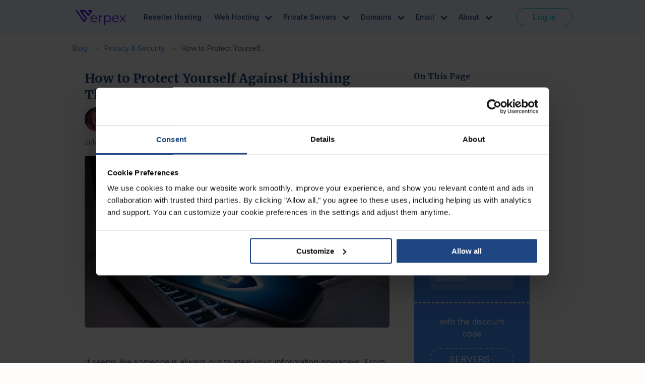

--- FILE ---
content_type: text/html; charset=UTF-8
request_url: https://verpex.com/blog/privacy-security/how-to-protect-yourself-against-phishing-threats
body_size: 19479
content:
<!DOCTYPE html>
<html lang="en" xmlns="http://www.w3.org/1999/xhtml">
    <head>
        <style>.async-hide { opacity: 0 !important} </style>
<script>(function(a,s,y,n,c,h,i,d,e){s.className+=' '+y;h.start=1*new Date;
h.end=i=function(){s.className=s.className.replace(RegExp(' ?'+y),'')};
(a[n]=a[n]||[]).hide=h;setTimeout(function(){i();h.end=null},c);h.timeout=c;
})(window,document.documentElement,'async-hide','dataLayer',4000,
{'GTM-MR6ZMXL':true});</script>        <!-- Start VWO Async SmartCode -->
<link rel="preconnect" href="https://dev.visualwebsiteoptimizer.com" />
<script type='text/javascript' id='vwoCode'>
window._vwo_code || (function() {
var account_id=972639,
version=2.1,
settings_tolerance=2000,
hide_element='body',
hide_element_style = 'opacity:0 !important;filter:alpha(opacity=0) !important;background:none !important;transition:none !important;',
/* DO NOT EDIT BELOW THIS LINE */
f=false,w=window,d=document,v=d.querySelector('#vwoCode'),cK='_vwo_'+account_id+'_settings',cc={};try{var c=JSON.parse(localStorage.getItem('_vwo_'+account_id+'_config'));cc=c&&typeof c==='object'?c:{}}catch(e){}var stT=cc.stT==='session'?w.sessionStorage:w.localStorage;code={nonce:v&&v.nonce,use_existing_jquery:function(){return typeof use_existing_jquery!=='undefined'?use_existing_jquery:undefined},library_tolerance:function(){return typeof library_tolerance!=='undefined'?library_tolerance:undefined},settings_tolerance:function(){return cc.sT||settings_tolerance},hide_element_style:function(){return'{'+(cc.hES||hide_element_style)+'}'},hide_element:function(){if(performance.getEntriesByName('first-contentful-paint')[0]){return''}return typeof cc.hE==='string'?cc.hE:hide_element},getVersion:function(){return version},finish:function(e){if(!f){f=true;var t=d.getElementById('_vis_opt_path_hides');if(t)t.parentNode.removeChild(t);if(e)(new Image).src='https://dev.visualwebsiteoptimizer.com/ee.gif?a='+account_id+e}},finished:function(){return f},addScript:function(e){var t=d.createElement('script');t.type='text/javascript';if(e.src){t.src=e.src}else{t.text=e.text}v&&t.setAttribute('nonce',v.nonce);d.getElementsByTagName('head')[0].appendChild(t)},load:function(e,t){var n=this.getSettings(),i=d.createElement('script'),r=this;t=t||{};if(n){i.textContent=n;d.getElementsByTagName('head')[0].appendChild(i);if(!w.VWO||VWO.caE){stT.removeItem(cK);r.load(e)}}else{var o=new XMLHttpRequest;o.open('GET',e,true);o.withCredentials=!t.dSC;o.responseType=t.responseType||'text';o.onload=function(){if(t.onloadCb){return t.onloadCb(o,e)}if(o.status===200||o.status===304){_vwo_code.addScript({text:o.responseText})}else{_vwo_code.finish('&e=loading_failure:'+e)}};o.onerror=function(){if(t.onerrorCb){return t.onerrorCb(e)}_vwo_code.finish('&e=loading_failure:'+e)};o.send()}},getSettings:function(){try{var e=stT.getItem(cK);if(!e){return}e=JSON.parse(e);if(Date.now()>e.e){stT.removeItem(cK);return}return e.s}catch(e){return}},init:function(){if(d.URL.indexOf('__vwo_disable__')>-1)return;var e=this.settings_tolerance();w._vwo_settings_timer=setTimeout(function(){_vwo_code.finish();stT.removeItem(cK)},e);var t;if(this.hide_element()!=='body'){t=d.createElement('style');var n=this.hide_element(),i=n?n+this.hide_element_style():'',r=d.getElementsByTagName('head')[0];t.setAttribute('id','_vis_opt_path_hides');v&&t.setAttribute('nonce',v.nonce);t.setAttribute('type','text/css');if(t.styleSheet)t.styleSheet.cssText=i;else t.appendChild(d.createTextNode(i));r.appendChild(t)}else{t=d.getElementsByTagName('head')[0];var i=d.createElement('div');i.style.cssText='z-index: 2147483647 !important;position: fixed !important;left: 0 !important;top: 0 !important;width: 100% !important;height: 100% !important;background: white !important;display: block !important;';i.setAttribute('id','_vis_opt_path_hides');i.classList.add('_vis_hide_layer');t.parentNode.insertBefore(i,t.nextSibling)}var o=window._vis_opt_url||d.URL,s='https://dev.visualwebsiteoptimizer.com/j.php?a='+account_id+'&u='+encodeURIComponent(o)+'&vn='+version;if(w.location.search.indexOf('_vwo_xhr')!==-1){this.addScript({src:s})}else{this.load(s+'&x=true')}}};w._vwo_code=code;code.init();})();
</script>
<!-- End VWO Async SmartCode -->                        
<meta charset="utf-8">
<meta name="viewport" content="width=device-width, initial-scale=1.0, maximum-scale=1">
<link rel="icon" type="image/png" href="/assets/favicons/32x32.png" sizes="32x32">
<link rel="icon" type="image/png" href="/assets/favicons/16x16.png" sizes="16x16">
<link rel="apple-touch-icon" href="/assets/favicons/apple-touch-icon.png" sizes="180x180">
<link rel="home" href="https://verpex.com">
<link rel="canonical" href="https://verpex.com/blog/privacy-security/how-to-protect-yourself-against-phishing-threats"/>

<link rel="alternate" href="https://verpex.com/blog/privacy-security/how-to-protect-yourself-against-phishing-threats" hreflang="x-default"/>
<link rel="alternate" href="https://verpex.com/blog/privacy-security/how-to-protect-yourself-against-phishing-threats" hreflang="en"/><title>How to Protect Yourself Against Phishing Threats</title>

<meta name="description" content="Scammers are seemingly everywhere these days, but you can learn to protect yourself from phishing threats and keep your info secure. We’ll show you how.">


<meta name="robots" content="index, follow">



    <meta property="og:title" content="How to Protect Yourself Against Phishing Threats" />
    <meta property="og:site_name" content="Verpex" />
    <meta property="og:type" content="article" />
    <meta property="og:url" content="https://verpex.com/blog/privacy-security/how-to-protect-yourself-against-phishing-threats" />
    <meta property="og:description" content="Scammers are seemingly everywhere these days, but you can learn to protect yourself from phishing threats and keep your info secure. We’ll show you how." />
    <meta property="og:image" content="https://verpex.com/assets/uploads/images/blog/How-to-Protect-Yourself-Against-Phishing-Threats.webp?v=1665749747" />
    <meta property="og:image:width" content="400" />
    <meta property="og:image:height" content="400" />
    <meta name="twitter:card" content="summary"></meta>

        <link rel="preload" as="style" onload="this.rel='stylesheet'" href="https://use.fontawesome.com/releases/v5.13.1/css/all.css">
<link rel="preconnect" href="https://fonts.googleapis.com">
<link rel="preconnect" href="https://fonts.gstatic.com" crossorigin>
<link rel="preload" as="style" onload="this.rel='stylesheet'" href="https://fonts.googleapis.com/css2?family=Inter:wght@400;500;700&family=Merriweather:wght@300;700&display=swap">
<link href="/assets/css/vpx.main.b65cdd18caf46baf6b5a.css" rel="stylesheet">

                    <script id="Cookiebot" src="https://consent.cookiebot.com/uc.js" data-cbid="1780dae6-c147-4c07-9b61-e7f3b5fd4f1b" type="text/javascript"></script>
                <script>
            !function() {
                try {
                    var getCookieValue = (name) => (
                        document.cookie.match('(^|;)\\s*' + name + '\\s*=\\s*([^;]+)')?.pop() || ''
                    );
                
                    window.addEventListener('CookiebotOnConsentReady', function(e) {
                        if (getCookieValue("CookieConsent")) {
                        var split_host = document.location.hostname.split('.');
                        if (['cart', 'www', 'secure', 'checkout', 'clients', 'my', 'app', 'supanel'].indexOf((split_host)[0]) > -1) {
                            split_host.shift();
                        }
                        var tldplusone = '.' + split_host.join('.');
                        document.cookie = "CookieConsent=" + getCookieValue('CookieConsent') + ";max-age=31536000; domain=" + tldplusone + "; path=/; secure";
                        }
                    }, false);
                } catch (error) {
                    console.warn("An error occurred while handling CookieConsent:", error);
                }
            }();
            window.dataLayer = window.dataLayer || [];
            dataLayer.push({ 'event': 'toggleLiveChat', 'enabled': false });
            function gtag(){
                dataLayer.push(arguments);
            }
            gtag('consent', 'default', {
                'ad_personalization': 'denied',
                'ad_storage': 'denied',
                'ad_user_data': 'denied',
                'analytics_storage': 'denied',
                'functionality_storage': 'denied',
                'personalization_storage': 'denied',
                'security_storage': 'denied',
                'wait_for_update': 500
            });
            window.uetq = window.uetq || [];
            window.uetq.push("consent", "default", {
                'ad_storage': "denied",
                'wait_for_update' : 500
            })
            gtag('set', 'ads_data_redaction', true);
            gtag('set', 'url_passthrough', false);
        </script>
        <!-- Google Tag Manager -->
        <script>
        (function(w,d,s,l,i){
            w[l]=w[l]||[];
            w[l].push({'gtm.start': new Date().getTime(),event:'gtm.js'});
            var f=d.getElementsByTagName(s)[0],
            j=d.createElement(s),dl=l!='dataLayer'?'&l='+l:'';
            j.async=true;
            j.src='https://www.googletagmanager.com/gtm.js?id='+i+dl;
            f.parentNode.insertBefore(j,f);
        })(window,document,'script','dataLayer','GTM-MR6ZMXL');
        </script>
        <!-- End Google Tag Manager -->
                <!-- Global site tag (gtag.js) - Google Ads: 689590423 -->
        <script async src="https://www.googletagmanager.com/gtag/js?id=AW-689590423"></script>
        <script>
            function gtag(){dataLayer.push(arguments);}
            gtag('js', new Date());
            gtag('config', 'AW-689590423');
        </script>
    </head>
                            <body>
                <noscript><iframe src="https://www.googletagmanager.com/ns.html?id=GTM-MR6ZMXL" height="0" width="0" style="display:none;visibility:hidden"></iframe></noscript>
                <noscript title="Please enable Javascript to view this website"></noscript>
        <div id="verpex-app">
            



<header-component
    :sub-navs="5"
    inline-template
>

	<header
		id="vpxHeader"
		class="vpx-header has-background-secondary-light"
		:class="{ 'is-sticky': isSticky }"
	>
		<div class="container">

			<div class="is-flex-desktop has-items-aligned-center">

				<div
					id="vpx-head"
					class="is-flex has-content-justified-between has-items-aligned-center"
					:class="{ 'has-padding-y-100': !isTouch, 'has-padding-y-50': isTouch }"
				>

					<a
						class="vpx-brand-link is-block"
						:class="{ 'has-padding-left-150': isTouch }"
						href="https://verpex.com"
					>

						<img
							width="112"
							height="32"
							class="vpx-brand is-hidden-mobile"
							src="/assets/interface/verpex-new-logo.svg"
							alt="Verpex"
						/>

						<img
							width="84"
							height="24"
							class="vpx-brand is-hidden-tablet"
							src="/assets/interface/verpex-new-logo.svg"
							alt="Verpex"
						/>

					</a>

					<div
						:class="{ 'has-padding-right-50': isTouch }"
					>

						<a
							role="button"
							@click="navigationToggle()"
							class="navbar-burger has-text-primary"
							:class="{ 'is-active': isOpen }"
							aria-label="menu"
							aria-expanded="false"
						>
							<span aria-hidden="true"></span>
							<span aria-hidden="true"></span>
							<span aria-hidden="true"></span>
						</a>

					</div>

				</div>

				<transition name="fade">

					<div
						v-if="!isTouch || isOpen"
						class="vpx-navigationContainer"
						id="vpx-navigationContainer"
						:class="{
								'is-active': isOpen,
								'has-padding-left-100': !isOpen
						}"
					>

						<div id="vpx-navigation" class="vpx-navigation has-text-weight-medium is-flex-desktop">
							
																																										<a class="vpx-pnavLink is-flex has-content-justified-between" target="_self" href="https://verpex.com/reseller-hosting">Reseller Hosting</a>
										
																					
												<div class="has-dropdown">

													<div
														class="vpx-pnavLinkDropdown is-flex has-content-justified-between is-relative has-cursor-pointer"
														:class="{ 'is-active': subNavVisibilityArray[1] }"
														@click="changeValue(1, $event)"
													>
														<a href="https://verpex.com/web-hosting" class="vpx-linkText is-block vpx-parentLink">
														
															Web Hosting																<span class="icon has-margin-left-25 has-text-primary is-hidden-desktop">
																	<i class="far fa-arrow-alt-circle-right"></i>
																</span>														
														</a>

														<span class="icon vpx-navChevron has-margin-right-50 is-hidden-desktop is-flex has-content-justified-end">
															<i
																class="fas"
																:class="{ 'fa-chevron-up': subNavVisibilityArray[1], 'fa-chevron-down': !subNavVisibilityArray[1] }"
															></i>
														</span>

													</div>

													<transition name="slide">

														<div
															v-if="subNavVisibilityArray[1] || !isTouch"
															key="dropdown_1"
														>

															<div class="subNav">

																<div class="vpx-subNavItems">

																	
																																																																																																																									


																			
																		<div class="vpx-subNavItem">

																			<a href="https://verpex.com/wordpress-hosting" target="_self" class="is-flex-column has-padding-x-100 ">

																				<span class="is-flex has-items-aligned-center">																						<picture class="has-margin-right-75"><img
			class="vpx-navIcon image lazyload"
			width="20" height="21"
			data-src="https://verpex.com/assets/uploads/images/icons/Worldpress-Hosting.svg?v=1695194054"
			data-srcset="https://verpex.com/assets/uploads/images/icons/Worldpress-Hosting.svg?v=1695194054"
			alt="Hosting for WordPress"
			onerror="this.onerror = null;this.parentNode.children[0].srcset = this.parentNode.children[1].srcset = this.src;"
		/>
	</picture>

																					<span class="is-size-6">Hosting for WordPress</span><span class="has-margin-left-75 is-flex has-items-aligned-center is-size-8 is-rounded has-padding-left-50 has-padding-right-75 has-padding-y-25 has-text-weight-bold vpx-navBadge vpx-badgeSuccess"><img width="12" height="13" alt="On Sale" src="/assets/interface/flame-nav.svg" class="has-margin-right-25">On Sale</span></span>
																				<span class="vpx-subNavDesc has-text-weight-normal has-margin-top-25">For small to medium-sized businesses using CMS WordPress</span>
																			</a>
																			
																		</div>

																	
																																																																																																																									


																			
																		<div class="vpx-subNavItem">

																			<a href="https://verpex.com/shared-web-hosting" target="_self" class="is-flex-column has-padding-x-100 ">

																				<span class="is-flex has-items-aligned-center">																						<picture class="has-margin-right-75"><img
			class="vpx-navIcon image lazyload"
			width="20" height="20"
			data-src="https://verpex.com/assets/uploads/images/icons/Shared-Hosting.svg?v=1695194029"
			data-srcset="https://verpex.com/assets/uploads/images/icons/Shared-Hosting.svg?v=1695194029"
			alt="Shared Hosting"
			onerror="this.onerror = null;this.parentNode.children[0].srcset = this.parentNode.children[1].srcset = this.src;"
		/>
	</picture>

																					<span class="is-size-6">Shared Hosting</span></span>
																				<span class="vpx-subNavDesc has-text-weight-normal has-margin-top-25">For small businesses, startups, and personal websites</span>
																			</a>
																			
																		</div>

																	
																																																																																																																									


																			
																		<div class="vpx-subNavItem">

																			<a href="https://verpex.com/cloud-web-hosting" target="_self" class="is-flex-column has-padding-x-100 ">

																				<span class="is-flex has-items-aligned-center">																						<picture class="has-margin-right-75"><img
			class="vpx-navIcon image lazyload"
			width="20" height="22"
			data-src="https://verpex.com/assets/uploads/images/icons/Cloud-Web-Hosting.svg?v=1695194042"
			data-srcset="https://verpex.com/assets/uploads/images/icons/Cloud-Web-Hosting.svg?v=1695194042"
			alt="Cloud Web Hosting"
			onerror="this.onerror = null;this.parentNode.children[0].srcset = this.parentNode.children[1].srcset = this.src;"
		/>
	</picture>

																					<span class="is-size-6">Cloud Web Hosting</span><span class="has-margin-left-75 is-flex has-items-aligned-center is-size-8 is-rounded has-padding-left-50 has-padding-right-75 has-padding-y-25 has-text-weight-bold vpx-navBadge vpx-badgeSuccess"><img width="12" height="13" alt="On Sale" src="/assets/interface/flame-nav.svg" class="has-margin-right-25">On Sale</span></span>
																				<span class="vpx-subNavDesc has-text-weight-normal has-margin-top-25">Modern solutions for startups and e-commerce sites</span>
																			</a>
																			
																		</div>

																	
																</div>

															</div>

														</div>

													</transition>

												</div>
										
																					
												<div class="has-dropdown">

													<div
														class="vpx-pnavLinkDropdown is-flex has-content-justified-between is-relative has-cursor-pointer"
														:class="{ 'is-active': subNavVisibilityArray[2] }"
														@click="changeValue(2, $event)"
													>
														<a href="https://verpex.com/managed-cloud-servers" class="vpx-linkText is-block vpx-parentLink">
														
															Private Servers																<span class="icon has-margin-left-25 has-text-primary is-hidden-desktop">
																	<i class="far fa-arrow-alt-circle-right"></i>
																</span>														
														</a>

														<span class="icon vpx-navChevron has-margin-right-50 is-hidden-desktop is-flex has-content-justified-end">
															<i
																class="fas"
																:class="{ 'fa-chevron-up': subNavVisibilityArray[2], 'fa-chevron-down': !subNavVisibilityArray[2] }"
															></i>
														</span>

													</div>

													<transition name="slide">

														<div
															v-if="subNavVisibilityArray[2] || !isTouch"
															key="dropdown_2"
														>

															<div class="subNav">

																<div class="vpx-subNavItems">

																	
																																																																																																																									


																			
																		<div class="vpx-subNavItem">

																			<a href="https://verpex.com/vps-hosting" target="_self" class="is-flex-column has-padding-x-100 ">

																				<span class="is-flex has-items-aligned-center">																						<picture class="has-margin-right-75"><img
			class="vpx-navIcon image lazyload"
			width="20" height="20"
			data-src="https://verpex.com/assets/uploads/images/icons/VPS-Hosting.svg?v=1710144088"
			data-srcset="https://verpex.com/assets/uploads/images/icons/VPS-Hosting.svg?v=1710144088"
			alt="VPS Hosting"
			onerror="this.onerror = null;this.parentNode.children[0].srcset = this.parentNode.children[1].srcset = this.src;"
		/>
	</picture>

																					<span class="is-size-6">VPS Hosting</span><span class="has-margin-left-75 is-flex has-items-aligned-center is-size-8 is-rounded has-padding-left-50 has-padding-right-75 has-padding-y-25 has-text-weight-bold vpx-navBadge vpx-badgeSuccess"><img width="12" height="13" alt="On Sale" src="/assets/interface/flame-nav.svg" class="has-margin-right-25">On Sale</span></span>
																				<span class="vpx-subNavDesc has-text-weight-normal has-margin-top-25">Ideal for medium-sized businesses needing more control</span>
																			</a>
																			
																		</div>

																	
																																																																																																																									


																			
																		<div class="vpx-subNavItem">

																			<a href="https://verpex.com/windows-vps-hosting" target="_self" class="is-flex-column has-padding-x-100 ">

																				<span class="is-flex has-items-aligned-center">																						<picture class="has-margin-right-75"><img
			class="vpx-navIcon image lazyload"
			width="20" height="20"
			data-src="https://verpex.com/assets/uploads/images/icons/Windows-Hosting.svg?v=1709567001"
			data-srcset="https://verpex.com/assets/uploads/images/icons/Windows-Hosting.svg?v=1709567001"
			alt="Windows VPS"
			onerror="this.onerror = null;this.parentNode.children[0].srcset = this.parentNode.children[1].srcset = this.src;"
		/>
	</picture>

																					<span class="is-size-6">Windows VPS</span></span>
																				<span class="vpx-subNavDesc has-text-weight-normal has-margin-top-25">Perfect for businesses requiring Windows-specific solutions</span>
																			</a>
																			
																		</div>

																	
																																																																																																																									


																			
																		<div class="vpx-subNavItem">

																			<a href="https://verpex.com/linux-vps-hosting" target="_self" class="is-flex-column has-padding-x-100 ">

																				<span class="is-flex has-items-aligned-center">																						<picture class="has-margin-right-75"><img
			class="vpx-navIcon image lazyload"
			width="20" height="20"
			data-src="https://verpex.com/assets/uploads/images/icons/Linux-Hosting.svg?v=1709567007"
			data-srcset="https://verpex.com/assets/uploads/images/icons/Linux-Hosting.svg?v=1709567007"
			alt="Linux VPS"
			onerror="this.onerror = null;this.parentNode.children[0].srcset = this.parentNode.children[1].srcset = this.src;"
		/>
	</picture>

																					<span class="is-size-6">Linux VPS</span></span>
																				<span class="vpx-subNavDesc has-text-weight-normal has-margin-top-25">Ideal for businesses seeking flexible, Linux-based solutions</span>
																			</a>
																			
																		</div>

																	
																																																																																																																									


																			
																		<div class="vpx-subNavItem">

																			<a href="https://verpex.com/managed-cloud-servers" target="_self" class="is-flex-column has-padding-x-100 ">

																				<span class="is-flex has-items-aligned-center">																						<picture class="has-margin-right-75"><img
			class="vpx-navIcon image lazyload"
			width="24" height="20"
			data-src="https://verpex.com/assets/uploads/images/icons/managed-cloud.svg?v=1695194087"
			data-srcset="https://verpex.com/assets/uploads/images/icons/managed-cloud.svg?v=1695194087"
			alt="Managed Cloud Servers"
			onerror="this.onerror = null;this.parentNode.children[0].srcset = this.parentNode.children[1].srcset = this.src;"
		/>
	</picture>

																					<span class="is-size-6">Managed Cloud Servers</span><span class="has-margin-left-75 is-flex has-items-aligned-center is-size-8 is-rounded has-padding-left-50 has-padding-right-75 has-padding-y-25 has-text-weight-bold vpx-navBadge vpx-badgeSuccess"><img width="12" height="13" alt="On Sale" src="/assets/interface/flame-nav.svg" class="has-margin-right-25">On Sale</span></span>
																				<span class="vpx-subNavDesc has-text-weight-normal has-margin-top-25">All technical duties - on us</span>
																			</a>
																			
																		</div>

																	
																																																																																																																									


																			
																		<div class="vpx-subNavItem">

																			<a href="https://verpex.com/managed-wordpress" target="_self" class="is-flex-column has-padding-x-100 ">

																				<span class="is-flex has-items-aligned-center">																						<picture class="has-margin-right-75"><img
			class="vpx-navIcon image lazyload"
			width="20" height="21"
			data-src="https://verpex.com/assets/uploads/images/icons/Worldpress-Hosting.svg?v=1695194054"
			data-srcset="https://verpex.com/assets/uploads/images/icons/Worldpress-Hosting.svg?v=1695194054"
			alt="Managed hosting for WordPress"
			onerror="this.onerror = null;this.parentNode.children[0].srcset = this.parentNode.children[1].srcset = this.src;"
		/>
	</picture>

																					<span class="is-size-6">Managed hosting for WordPress</span></span>
																				<span class="vpx-subNavDesc has-text-weight-normal has-margin-top-25">High-Performance Hosting to Power Your WordPress Site</span>
																			</a>
																			
																		</div>

																	
																</div>

															</div>

														</div>

													</transition>

												</div>
										
																					
												<div class="has-dropdown">

													<div
														class="vpx-pnavLinkDropdown is-flex has-content-justified-between is-relative has-cursor-pointer"
														:class="{ 'is-active': subNavVisibilityArray[3] }"
														@click="changeValue(3, $event)"
													>
														<a href="javascript:void(0)" class="vpx-linkText is-block ">
														
															Domains														
														</a>

														<span class="icon vpx-navChevron has-margin-right-50 is-hidden-desktop is-flex has-content-justified-end">
															<i
																class="fas"
																:class="{ 'fa-chevron-up': subNavVisibilityArray[3], 'fa-chevron-down': !subNavVisibilityArray[3] }"
															></i>
														</span>

													</div>

													<transition name="slide">

														<div
															v-if="subNavVisibilityArray[3] || !isTouch"
															key="dropdown_3"
														>

															<div class="subNav">

																<div class="vpx-subNavItems">

																	
																																																																																																																									


																			
																		<div class="vpx-subNavItem">

																			<a href="https://verpex.com/domain-registration" target="_self" class="is-flex-column has-padding-x-100 ">

																				<span class="is-flex has-items-aligned-center">																						<picture class="has-margin-right-75"><img
			class="vpx-navIcon image lazyload"
			width="21" height="21"
			data-src="https://verpex.com/assets/uploads/images/icons/domain_registration.svg?v=1695194129"
			data-srcset="https://verpex.com/assets/uploads/images/icons/domain_registration.svg?v=1695194129"
			alt="Domain Registration"
			onerror="this.onerror = null;this.parentNode.children[0].srcset = this.parentNode.children[1].srcset = this.src;"
		/>
	</picture>

																					<span class="is-size-6">Domain Registration</span></span>
																				<span class="vpx-subNavDesc has-text-weight-normal has-margin-top-25"></span>
																			</a>
																			
																		</div>

																	
																																																																																																																									


																			
																		<div class="vpx-subNavItem">

																			<a href="https://verpex.com/domain-transfer" target="_self" class="is-flex-column has-padding-x-100 ">

																				<span class="is-flex has-items-aligned-center">																						<picture class="has-margin-right-75"><img
			class="vpx-navIcon image lazyload"
			width="20" height="19"
			data-src="https://verpex.com/assets/uploads/images/icons/domain_transfer.svg?v=1695194138"
			data-srcset="https://verpex.com/assets/uploads/images/icons/domain_transfer.svg?v=1695194138"
			alt="Domain Transfer"
			onerror="this.onerror = null;this.parentNode.children[0].srcset = this.parentNode.children[1].srcset = this.src;"
		/>
	</picture>

																					<span class="is-size-6">Domain Transfer</span></span>
																				<span class="vpx-subNavDesc has-text-weight-normal has-margin-top-25"></span>
																			</a>
																			
																		</div>

																	
																</div>

															</div>

														</div>

													</transition>

												</div>
										
																					
												<div class="has-dropdown">

													<div
														class="vpx-pnavLinkDropdown is-flex has-content-justified-between is-relative has-cursor-pointer"
														:class="{ 'is-active': subNavVisibilityArray[4] }"
														@click="changeValue(4, $event)"
													>
														<a href="javascript:void(0)" class="vpx-linkText is-block ">
														
															Email														
														</a>

														<span class="icon vpx-navChevron has-margin-right-50 is-hidden-desktop is-flex has-content-justified-end">
															<i
																class="fas"
																:class="{ 'fa-chevron-up': subNavVisibilityArray[4], 'fa-chevron-down': !subNavVisibilityArray[4] }"
															></i>
														</span>

													</div>

													<transition name="slide">

														<div
															v-if="subNavVisibilityArray[4] || !isTouch"
															key="dropdown_4"
														>

															<div class="subNav">

																<div class="vpx-subNavItems">

																	
																																																																																																																									


																			
																		<div class="vpx-subNavItem">

																			<a href="https://verpex.com/professional-email-hosting" target="_self" class="is-flex-column has-padding-x-100 ">

																				<span class="is-flex has-items-aligned-center">																						<picture class="has-margin-right-75"><img
			class="vpx-navIcon image lazyload"
			width="20" height="20"
			data-src="https://verpex.com/assets/uploads/images/icons/categoryIcon.svg?v=1742125691"
			data-srcset="https://verpex.com/assets/uploads/images/icons/categoryIcon.svg?v=1742125691"
			alt="Professional Email Hosting"
			onerror="this.onerror = null;this.parentNode.children[0].srcset = this.parentNode.children[1].srcset = this.src;"
		/>
	</picture>

																					<span class="is-size-6">Professional Email Hosting</span></span>
																				<span class="vpx-subNavDesc has-text-weight-normal has-margin-top-25"></span>
																			</a>
																			
																		</div>

																	
																																																																																																																									


																			
																		<div class="vpx-subNavItem">

																			<a href="https://verpex.com/business-email-hosting" target="_self" class="is-flex-column has-padding-x-100 ">

																				<span class="is-flex has-items-aligned-center">																						<picture class="has-margin-right-75"><img
			class="vpx-navIcon image lazyload"
			width="20" height="20"
			data-src="https://verpex.com/assets/uploads/images/icons/categoryIcon-1.svg?v=1742125694"
			data-srcset="https://verpex.com/assets/uploads/images/icons/categoryIcon-1.svg?v=1742125694"
			alt="Business Email Hosting"
			onerror="this.onerror = null;this.parentNode.children[0].srcset = this.parentNode.children[1].srcset = this.src;"
		/>
	</picture>

																					<span class="is-size-6">Business Email Hosting</span></span>
																				<span class="vpx-subNavDesc has-text-weight-normal has-margin-top-25"></span>
																			</a>
																			
																		</div>

																	
																</div>

															</div>

														</div>

													</transition>

												</div>
										
																					
												<div class="has-dropdown">

													<div
														class="vpx-pnavLinkDropdown is-flex has-content-justified-between is-relative has-cursor-pointer"
														:class="{ 'is-active': subNavVisibilityArray[5] }"
														@click="changeValue(5, $event)"
													>
														<a href="javascript:void(0)" class="vpx-linkText is-block ">
														
															About														
														</a>

														<span class="icon vpx-navChevron has-margin-right-50 is-hidden-desktop is-flex has-content-justified-end">
															<i
																class="fas"
																:class="{ 'fa-chevron-up': subNavVisibilityArray[5], 'fa-chevron-down': !subNavVisibilityArray[5] }"
															></i>
														</span>

													</div>

													<transition name="slide">

														<div
															v-if="subNavVisibilityArray[5] || !isTouch"
															key="dropdown_5"
														>

															<div class="subNav">

																<div class="vpx-subNavItems">

																	
																																																																																																																									


																			
																		<div class="vpx-subNavItem">

																			<a href="https://verpex.com/about" target="_self" class="is-flex-column has-padding-x-100 ">

																				<span class="is-flex has-items-aligned-center">																						<picture class="has-margin-right-75"><img
			class="vpx-navIcon image lazyload"
			width="21" height="21"
			data-src="https://verpex.com/assets/uploads/images/icons/about.svg?v=1695194169"
			data-srcset="https://verpex.com/assets/uploads/images/icons/about.svg?v=1695194169"
			alt="About Us"
			onerror="this.onerror = null;this.parentNode.children[0].srcset = this.parentNode.children[1].srcset = this.src;"
		/>
	</picture>

																					<span class="is-size-6">About Us</span></span>
																				<span class="vpx-subNavDesc has-text-weight-normal has-margin-top-25"></span>
																			</a>
																			
																		</div>

																	
																																																																																																																									


																			
																		<div class="vpx-subNavItem">

																			<a href="https://verpex.com/our-technology" target="_self" class="is-flex-column has-padding-x-100 ">

																				<span class="is-flex has-items-aligned-center">																						<picture class="has-margin-right-75"><img
			class="vpx-navIcon image lazyload"
			width="25" height="24"
			data-src="https://verpex.com/assets/uploads/images/icons/our_tech.svg?v=1695194179"
			data-srcset="https://verpex.com/assets/uploads/images/icons/our_tech.svg?v=1695194179"
			alt="Our Technology"
			onerror="this.onerror = null;this.parentNode.children[0].srcset = this.parentNode.children[1].srcset = this.src;"
		/>
	</picture>

																					<span class="is-size-6">Our Technology</span></span>
																				<span class="vpx-subNavDesc has-text-weight-normal has-margin-top-25"></span>
																			</a>
																			
																		</div>

																	
																																																																																																					
																			
																		<div class="vpx-subNavItem">

																			<a href="https://affiliates.verpex.com/affiliates/" target="_blank" class="is-flex-column has-padding-x-100 ">

																				<span class="is-flex has-items-aligned-center">																						<picture class="has-margin-right-75"><img
			class="vpx-navIcon image lazyload"
			width="23" height="20"
			data-src="https://verpex.com/assets/uploads/images/icons/affiliate.svg?v=1695194187"
			data-srcset="https://verpex.com/assets/uploads/images/icons/affiliate.svg?v=1695194187"
			alt="Affiliate Program"
			onerror="this.onerror = null;this.parentNode.children[0].srcset = this.parentNode.children[1].srcset = this.src;"
		/>
	</picture>

																					<span class="is-size-6">Affiliate Program</span></span>
																				<span class="vpx-subNavDesc has-text-weight-normal has-margin-top-25"></span>
																			</a>
																			
																		</div>

																	
																																																																																																					
																			
																		<div class="vpx-subNavItem">

																			<a href="https://kb.verpex.com" target="_blank" class="is-flex-column has-padding-x-100 ">

																				<span class="is-flex has-items-aligned-center">																						<picture class="has-margin-right-75"><img
			class="vpx-navIcon image lazyload"
			width="21" height="17"
			data-src="https://verpex.com/assets/uploads/images/icons/Group.svg?v=1695194242"
			data-srcset="https://verpex.com/assets/uploads/images/icons/Group.svg?v=1695194242"
			alt="Knowledge Base"
			onerror="this.onerror = null;this.parentNode.children[0].srcset = this.parentNode.children[1].srcset = this.src;"
		/>
	</picture>

																					<span class="is-size-6">Knowledge Base</span></span>
																				<span class="vpx-subNavDesc has-text-weight-normal has-margin-top-25"></span>
																			</a>
																			
																		</div>

																	
																																																																																	
																			
																		<div class="vpx-subNavItem">

																			<a href="https://verpex.com/blog" target="_self" class="is-flex-column has-padding-x-100 ">

																				<span class="is-flex has-items-aligned-center">																						<picture class="has-margin-right-75"><img
			class="vpx-navIcon image lazyload"
			width="20" height="20"
			data-src="https://verpex.com/assets/uploads/images/icons/categoryIcon-2.svg?v=1743936419"
			data-srcset="https://verpex.com/assets/uploads/images/icons/categoryIcon-2.svg?v=1743936419"
			alt="Blog"
			onerror="this.onerror = null;this.parentNode.children[0].srcset = this.parentNode.children[1].srcset = this.src;"
		/>
	</picture>

																					<span class="is-size-6">Blog</span></span>
																				<span class="vpx-subNavDesc has-text-weight-normal has-margin-top-25"></span>
																			</a>
																			
																		</div>

																	
																</div>

															</div>

														</div>

													</transition>

												</div>
																							
							<div class="vpx-navigationHeaderMobile is-hidden-desktop has-padding-x-125 has-margin-bottom-50">

								<div class=" has-margin-y-75">
									<div class="has-margin-bottom-100">

										<a class="button is-rounded is-green has-margin-bottom-0 is-stretched" href="javascript:void(0);" @click="triggerLiveChat()">
											<span class="icon">
												<i class="fas fa-headset"></i>
											</span>
											<span class="is-size-5">Support</span>
										</a>

									</div>
									<div class="">

										<a href="https://clients.verpex.com/login" class="button is-rounded is-green is-outlined is-stretched"><span class="is-size-5">Log In</span></a>

									</div>

								</div>

							</div>	

						</div>

						<div class="is-flex has-content-justified-end has-items-aligned-center is-hidden-touch is-hidden-desktop-only">

							<div class="buttons has-margin-bottom-0">
								<a class="button is-rounded is-green has-margin-bottom-0 is-hidden-widescreen-only" href="javascript:void(0);" @click="triggerLiveChat()">
									<span class="icon">
										<i class="fas fa-headset"></i>
									</span>
									<span class="is-size-5">Support</span>
								</a>							
								<a class="button is-rounded is-green is-outlined has-margin-bottom-0" href="https://clients.verpex.com/login"><span class="is-size-5">Log in</span></a>

							</div>

						</div>

					</div>

				</transition>

			</div>

		</div>

	</header>

</header-component>                                    
    
        <div class="container">

    <div class="vpx-breadcrumb has-padding-y-100">

        <nav class="breadcrumb has-succeeds-separator vpx-label is-size-6" aria-label="breadcrumbs">

            <ul itemscope itemtype="https://schema.org/BreadcrumbList">                        <li itemprop="itemListElement" itemscope itemtype="https://schema.org/ListItem">
                            <a itemprop="item" href="https://verpex.com/blog"><span itemprop="name">Blog</span></a>
                            <meta itemprop="position" content="1" />
                        </li>                        <li itemprop="itemListElement" itemscope itemtype="https://schema.org/ListItem">
                            <a itemprop="item" href="https://verpex.com/blog/privacy-security"><span itemprop="name">Privacy & Security</span></a>
                            <meta itemprop="position" content="2" />
                        </li>                        <li itemprop="itemListElement" itemscope itemtype="https://schema.org/ListItem" class="is-active">
                            <a itemprop="item" href="#" aria-current="page"><span itemprop="name">How to Protect Yourself...</span></a>
                            <meta itemprop="position" content="3" />
                        </li>            </ul>

        </nav>

    </div>

</div>
    <div class="vpx-blogEntry" itemscope itemtype="https://schema.org/BlogPosting">

        <meta itemprop="inLanguage" content="en-US" />
        <meta itemprop="headline" content="How to Protect Yourself Against Phishing Threats" />
        <meta itemprop="description" content="Scammers are seemingly everywhere these days, but you can learn to protect yourself from phishing threats and keep your info secure. We’ll show you how." />
        <meta itemprop="url" content="https://verpex.com/blog/privacy-security/how-to-protect-yourself-against-phishing-threats" />
        <meta itemprop="dateModified" content="5/29/2023" />
        <meta itemprop="datePublished" content="7/1/2022" />
        <span itemprop="publisher" itemscope itemtype="https://schema.org/Organization">
            <meta itemprop="name" content="Verpex" />
            <meta itemprop="alternateName" content="Verpex Hosting" />
        </span>

        <div class="container">

            <div class="columns is-variable is-0-mobile is-3-tablet">

                <div class="column is-1 is-hidden-touch is-hidden-desktop-only is-hidden-widescreen-only">

                </div>

                <div class="column is-8">

                    <div class="section has-padding-top-100 has-padding-bottom-200">

                        <div class="columns is-vcentered is-multiline is-gapless is-mobile has-margin-bottom-100">

                            <div class="column is-12">

                                <h1 class="vpx-display is-size-2 is-marginless has-margin-bottom-50 has-text-primary"><strong itemprop="name">How to Protect Yourself Against Phishing Threats</strong></h1>

                            </div>

                            <div class="column is-narrow vpx-avatar-container">

                                <a href="https://verpex.com/blog/author/brenda-barron">

                                    <figure class="image is-48x48 has-margin-right-100">

                                        <picture><source
                                                    type="image/webp"
                                                    class="vpx-roundedAvatar is-rounded"
                                                    width="48" height="48"
                                                    srcset="" 
                                                    alt="Brenda Barron"
                                                />                                                <img
                                                    class="vpx-roundedAvatar is-rounded"
                                                    width="48" height="48"
                                                    src="https://verpex.com/assets/uploads/images/avatars/28ef7100-acd2-4507-a564-501b7178bec0-photo.jpeg?v=1664537833"
                                                    alt="Brenda Barron"
                                                    onerror="this.onerror = null;this.parentNode.children[0].srcset = this.parentNode.children[1].srcset = this.src;"
                                                />                                        </picture>
                                    
                                    </figure>

                                </a>

                            </div>

                            <div class="column is-narrow">

                                <p class="vpx-label is-size-6 has-text-grey is-flex has-items-aligned-end">
                                    <span class="is-inline-block has-padding-right-50">
                                        Written by
                                        <a class="vpx-label is-size-6 vpx-basic-line-height" href="https://verpex.com/blog/author/brenda-barron" itemprop="author">Brenda Barron</a><span class="vpx-label is-size-6 vpx-basic-line-height is-italic"> Technology Writer</span>                                    </span>
                                </p>
                            </div>

                            <div class="column is-12 has-margin-top-50">
                                <div class="columns is-gapless is-vcentered is-spaced-apart">
                                    <div class="column is-narrow"><span class="vpx-label is-size-6">July 1, 2022</span>
                                    </div>
                                    <div class="column is-narrow is-flex has-content-justified-end">
                                        <span class="vpx-blog-categories vpx-label is-size-6"><a href="https://verpex.com/blog/privacy-security" title="View all entries tagged 'Privacy &amp; Security'">Privacy &amp; Security</a></span>
                                    </div>
                                </div>
                            </div>

                        </div>
                            <div class="vpx-blogHeaderImage has-margin-top-100">

                                <figure itemprop="image" itemscope itemtype="https://schema.org/ImageObject" class="image">

                                    <picture><source
                                                type="image/webp"
                                                itemprop="url contentUrl"
                                                width="888" height="500"
                                                data-srcset="" 
                                                alt="How to Protect Yourself Against Phishing Threats"
                                            /><img
                                            itemprop="url contentUrl"
                                            width="888" height="500"
                                            src="https://verpex.com/assets/uploads/images/blog/How-to-Protect-Yourself-Against-Phishing-Threats.webp?v=1665749747"
                                            srcset="https://verpex.com/assets/uploads/images/blog/How-to-Protect-Yourself-Against-Phishing-Threats.webp?v=1665749747"
                                            alt="How to Protect Yourself Against Phishing Threats"
                                            onerror="this.onerror = null;this.parentNode.children[0].srcset = this.parentNode.children[1].srcset = this.src;"
                                        />
                                    </picture>
                                
                                </figure>

                            </div>
                    </div>

                    <article itemprop="articleBody">

                        
                            
                                    <div class="is-relative">

                                        <a data-anchor="blogSection_0" class="vpx-anchor"></a>

                                    </div>
<div id="vpx-textRibbon133064_0_blog" class="section vpx-ribbon vpx-textRibbon _blog vpx-has-padding-top-200 vpx-has-padding-bottom-200">
    <div class="container">

        <div class="">
    <div class="columns ">

        <div class="column is-12 has-text-left">

            
            
            
                <div class="content has-text-dark"><p>It seems like someone is always out to steal your information nowadays. From spam emails to scammy texts to fake calls, people are bombarded by phishing threats from every avenue. And it can seem hard to protect your personal information when the attacks are hitting you from every angle. </p>
<p>However, it is possible to shore up your personal security. But first, we need to identify what phishing actually is, how it works, and the various types that occur. Then we’ll discuss some ways you can protect yourself against this ongoing threat.</p>
</div>

            
            
        </div>

    </div></div>

    </div>

</div>
                                
                        
                            
                                    <div class="is-relative">

                                        <a data-anchor="blogSection_1" class="vpx-anchor"></a>

                                    </div>
<div id="vpx-textRibbon133065_1_blog" class="section vpx-ribbon vpx-textRibbon _blog vpx-has-padding-top-200 vpx-has-padding-bottom-200">
    <div class="container">

        <div class="">
    <div class="columns ">

        <div class="column is-12 has-text-left">

            
            
                <h2 class="vpx-display is-size-2 has-margin-bottom-100 has-text-primary"><strong>What is Phishing?</strong></h2>

            
            
                <div class="content has-text-dark"><hr>
</div>

            
            
        </div>

    </div></div>

    </div>

</div>
                                
                        
                            
                                    
                                        
                                        <div class="section vpx-has-padding-top-200 vpx-has-padding-bottom-200">
                                        
                                            
                                            <div class="vpx-blogImage is-relative  ">

                                                <picture><source
                                                            type="image/webp"
                                                            class="lazyload"
                                                            width="888" height="444"
                                                            data-srcset="" 
                                                            alt="What is Phishing"
                                                        /><img
                                                        class="lazyload"
                                                        width="888" height="444"
                                                        data-src="https://verpex.com/assets/uploads/images/blog/What-is-Phishing.jpg?v=1665483299"
                                                        data-srcset="https://verpex.com/assets/uploads/images/blog/What-is-Phishing.jpg?v=1665483299"
                                                        alt="What is Phishing"
                                                        onerror="this.onerror = null;this.parentNode.children[0].srcset = this.parentNode.children[1].srcset = this.src;"
                                                    />
                                                </picture>
                                            </div>

                                        </div>

                                    
                                
                        
                            
                                    <div class="is-relative">

                                        <a data-anchor="blogSection_3" class="vpx-anchor"></a>

                                    </div>
<div id="vpx-textRibbon133067_3_blog" class="section vpx-ribbon vpx-textRibbon _blog vpx-has-padding-top-200 vpx-has-padding-bottom-200">
    <div class="container">

        <div class="">
    <div class="columns ">

        <div class="column is-12 has-text-left">

            
            
            
                <div class="content has-text-dark"><blockquote><p><strong>Phishing is a practice where a malicious actor convinces you to do something under false pretenses. Typically, this involves you giving access to your personal information (whether knowingly or not) to someone who is pretending to be someone who they are not. </strong></p>
</blockquote>
<p>It’s a typical “bait and switch” scam where a scammer lies to get you to give up the goods and then will run off with your information. Often, these sorts of scammers are after credit card numbers, social security numbers, passwords, bank accounts, and so forth. </p>
<p>Phishing takes many forms but most often will see you clicking an unknown link, opening an attachment, or directly giving up personal information.</p>
</div>

            
            
        </div>

    </div></div>

    </div>

</div>
                                
                        
                            
                                    <div class="is-relative">

                                        <a data-anchor="blogSection_4" class="vpx-anchor"></a>

                                    </div>
<div id="vpx-textRibbon133068_4_blog" class="section vpx-ribbon vpx-textRibbon _blog vpx-has-padding-top-200 vpx-has-padding-bottom-200">
    <div class="container">

        <div class="">
    <div class="columns ">

        <div class="column is-12 has-text-left">

            
            
                <h2 class="vpx-display is-size-2 has-margin-bottom-100 has-text-primary"><strong>What is Phishing Attempting to Accomplish? </strong></h2>

            
            
                <div class="content has-text-dark"><hr>
<p>We’ve already discussed a <a href="https://www.occ.gov/topics/consumers-and-communities/consumer-protection/fraud-resources/phishing-attack-prevention.html" target="_blank">couple of the reasons</a> scammers use phishing, but there are actually a few more reasons to mention. Most often, those conducting a phishing attack are trying to: </p>
<ul>
<li><p>Steal your login credentials to take over your accounts </p>
</li>
<li><p>Steal your social security number or bank account number </p>
</li>
<li><p>Steal your identity </p>
</li>
<li><p>Infect your phone or computer with malware so they can spam others using your accounts </p>
</li>
</ul>
<p>So you know the “why,” but let’s now discuss the various types of phishing you need to be aware of.</p>
</div>

            
            
        </div>

    </div></div>

    </div>

</div>
                                
                        
                            
                                    <div class="is-relative">

                                        <a data-anchor="blogSection_5" class="vpx-anchor"></a>

                                    </div>
<div id="vpx-textRibbon133069_5_blog" class="section vpx-ribbon vpx-textRibbon _blog vpx-has-padding-top-200 vpx-has-padding-bottom-200">
    <div class="container">

        <div class="">
    <div class="columns ">

        <div class="column is-12 has-text-left">

            
            
                <h2 class="vpx-display is-size-2 has-margin-bottom-100 has-text-primary"><strong>Types of Phishing Attacks</strong></h2>

            
            
                <div class="content has-text-dark"><hr>
</div>

            
            
        </div>

    </div></div>

    </div>

</div>
                                
                        
                            
                                    
                                        
                                        <div class="section vpx-has-padding-top-200 vpx-has-padding-bottom-200">
                                        
                                            
                                            <div class="vpx-blogImage is-relative  ">

                                                <picture><source
                                                            type="image/webp"
                                                            class="lazyload"
                                                            width="888" height="444"
                                                            data-srcset="" 
                                                            alt="Types of Phishing Attacks"
                                                        /><img
                                                        class="lazyload"
                                                        width="888" height="444"
                                                        data-src="https://verpex.com/assets/uploads/images/blog/Types-of-Phishing-Attacks.jpg?v=1665483275"
                                                        data-srcset="https://verpex.com/assets/uploads/images/blog/Types-of-Phishing-Attacks.jpg?v=1665483275"
                                                        alt="Types of Phishing Attacks"
                                                        onerror="this.onerror = null;this.parentNode.children[0].srcset = this.parentNode.children[1].srcset = this.src;"
                                                    />
                                                </picture>
                                            </div>

                                        </div>

                                    
                                
                        
                            
                                    <div class="is-relative">

                                        <a data-anchor="blogSection_7" class="vpx-anchor"></a>

                                    </div>
<div id="vpx-textRibbon133071_7_blog" class="section vpx-ribbon vpx-textRibbon _blog vpx-has-padding-top-200 vpx-has-padding-bottom-200">
    <div class="container">

        <div class="">
    <div class="columns ">

        <div class="column is-12 has-text-left">

            
            
            
                <div class="content has-text-dark"><p><ins><strong>There are likely more phishing attack methods than what follows, but these are the top offenders: </strong></ins></p>
<h3><strong>Email Phishing </strong></h3>
<p>In this type of attack, an email lands in your inbox and often prompts you to click a link, reply with some personal information, or open an attachment. Often, the sender’s email address will appear legit (or close to legit, especially if you’re not paying close attention). </p>
<h3><strong>Domain Spoofing </strong></h3>
<p>Related to the above, some malicious actors will use domain spoofing to try to make their email phishing scams appear more valid. They’ll use a real company’s domain name in their email address but just change a letter or something in hopes you won’t notice. So, instead of receiving an email from “<a href="/cdn-cgi/l/email-protection#196a7c6b6f707a7c59697860697875377a7674" target="_blank"><span class="__cf_email__" data-cfemail="1c6f796e6a757f795c6c7d656c7d70327f7371">[email&#160;protected]</span></a>” you’ll get a message from “<a href="/cdn-cgi/l/email-protection#77041205011e14123707160e0716161b5914181a" target="_blank"><span class="__cf_email__" data-cfemail="3d4e584f4b545e587d4d5c444d5c5c51135e5250">[email&#160;protected]</span></a>” </p>
<h3><strong>Phone Phishing </strong></h3>
<p>Phishing attempts will hit your cell phone often, too. These scammers will call you and pretend they work for a legit company, or a legit-sounding company, and then try to weasel information out of you. Some might use an automated messaging system and request you enter numbers on the keypad. Still others will try to get you to call a specific phone number back. </p>
<h3><strong>SMS Phishing </strong></h3>
<p>Another way phishers get to you is through text messages. These SMS messages may request that you click a link, call back, or reply to the message with personal data. </p>
<h3><strong>Spear Phishing </strong></h3>
<p>Spear phishing is a phrase used to describe more targeted phishing attacks. These have been greatly personalized and are harder to spot as scams on first look. They might know your name, services you subscribe to, as well as job information, and so forth. Then they’ll impersonate a company to attempt to get in your good graces so you’ll let your guard down. </p>
<h3><strong>Website Phishing </strong></h3>
<p>Tons of phishing happens directly on websites, too. And often it takes the same form as it does in emails, calls, and texts. But there are a few distinct website phishing tactics you should be aware of, too. </p>
<p>Malware injection can make a totally trustworthy site be taken over by a scammer who will then steal form entries and personal information and redirect links. In some cases, this can go so far as a method called “pharming,” which involves all traffic from a legitimate website being directed to a phishing website. Or a URL could be hijacked wherein a visitor who makes a typo when inputting a real URL are directed to a site that mimics the real thing. Then if you’re not paying attention, you might mistakenly give away your personal information. </p>
<p>Another method is called “clickjacking,” which places a fake lead generation form on the site so it can capture personal information while visitors think they’re inputting info into a real form field.</p>
</div>

            
            
        </div>

    </div></div>

    </div>

</div>
                                
                        
                            
                                    <div class="is-relative">

                                        <a data-anchor="blogSection_8" class="vpx-anchor"></a>

                                    </div>
<div id="vpx-textRibbon133072_8_blog" class="section vpx-ribbon vpx-textRibbon _blog vpx-has-padding-top-200 vpx-has-padding-bottom-200">
    <div class="container">

        <div class="">
    <div class="columns ">

        <div class="column is-12 has-text-left">

            
            
                <h2 class="vpx-display is-size-2 has-margin-bottom-100 has-text-primary"><strong>How to Prevent and Protect Yourself from Phishing </strong></h2>

            
            
                <div class="content has-text-dark"><hr>
<p>With all the knowledge you’ve accumulated so far about the types of attacks you may face, now’s the time to put a plan of action into place to defend your personal information and ensure your data and systems are impervious to phishing attempts. </p>
<p><ins><strong>Here’s how you can protect yourself: </strong></ins></p>
<h3><strong>1. Keep Your Software Up-to-Date </strong></h3>
<p>This is step one for keeping your personal data secure. Always ensure your computer or phone’s operating system is up-to-date and that you download any bug fixes as soon as they become available. </p>
<h3><strong>2. Bolster Your Internet Security </strong></h3>
<p>Next, you need to make sure the way you’re engaging with the Internet is safe, too. And while you could be educated on recognizing all the signs of phishing, your personal information could still be at risk. </p>
<p>The simplest way to protect yourself online is to use some kind of <a href="https://consumer.ftc.gov/articles/how-recognize-and-avoid-phishing-scams" target="_blank">internet security software</a> to secure your browsing experience. This sort of software will typically include anti-spam features to protect your email account(s) and anti-malware features to protect your system from viruses, worms, and Trojan horses. </p>
<p>Your security software should also include a firewall to further protect your computer, software, and accounts from being hacked or otherwise compromised. This is especially beneficial as even if you download something shady on accident, the software will alert you to the fact it may be compromised.</p>
</div>

            
            
        </div>

    </div></div>

    </div>

</div>
                                
                        
                            
                                    
                                        
                                        <div class="section vpx-has-padding-top-200 vpx-has-padding-bottom-200">
                                        
                                            
                                            <div class="vpx-blogImage is-relative  ">

                                                <picture><source
                                                            type="image/webp"
                                                            class="lazyload"
                                                            width="888" height="444"
                                                            data-srcset="" 
                                                            alt="Internet Security Software"
                                                        /><img
                                                        class="lazyload"
                                                        width="888" height="444"
                                                        data-src="https://verpex.com/assets/uploads/images/blog/Internet-Security-Software.png?v=1665483183"
                                                        data-srcset="https://verpex.com/assets/uploads/images/blog/Internet-Security-Software.png?v=1665483183"
                                                        alt="Internet Security Software"
                                                        onerror="this.onerror = null;this.parentNode.children[0].srcset = this.parentNode.children[1].srcset = this.src;"
                                                    />
                                                </picture>
                                            </div>

                                        </div>

                                    
                                
                        
                            
                                    <div class="is-relative">

                                        <a data-anchor="blogSection_10" class="vpx-anchor"></a>

                                    </div>
<div id="vpx-textRibbon133074_10_blog" class="section vpx-ribbon vpx-textRibbon _blog vpx-has-padding-top-200 vpx-has-padding-bottom-200">
    <div class="container">

        <div class="">
    <div class="columns ">

        <div class="column is-12 has-text-left">

            
            
            
                <div class="content has-text-dark"><p><ins><strong>A few popular security tools to consider include:</strong></ins></p>
<ul>
<li><p><a href="https://us.norton.com/products/norton-360-lifelock-ultimate-plus" target="_blank">Norton 360 Deluxe</a></p>
</li>
<li><p><a href="https://www.mcafee.com/en-us/antivirus.html?path=/en-us/for-home.html" target="_blank">McAfee Total Protection</a></p>
</li>
<li><p><a href="https://www.avast.com/en-us/index#" target="_blank">Avast</a></p>
</li>
<li><p><a href="https://www.bitdefender.com/solutions/premium-security.html" target="_blank">Bitdefender Premium Security</a> </p>
</li>
<li><p><a href="https://www.avira.com" target="_blank">Avira</a></p>
</li>
</ul>
</div>

            
            
        </div>

    </div></div>

    </div>

</div>
                                
                        
                            
                                    <div class="is-relative">

                                        <a data-anchor="blogSection_11" class="vpx-anchor"></a>

                                    </div>
<div id="vpx-textRibbon133075_11_blog" class="section vpx-ribbon vpx-textRibbon _blog vpx-has-padding-top-200 vpx-has-padding-bottom-200">
    <div class="container">

        <div class="">
    <div class="columns ">

        <div class="column is-12 has-text-left">

            
            
            
                <div class="content has-text-dark"><h3><strong>3. Be Mindful of Who You’re Giving Sensitive Info To </strong></h3>
<p>This should go without saying, but you should always be careful about who you give your personal information too. Your bank is not going to ask for your account number or password via email. Nor is your tax accounting software ever going to text you for your social security number. </p>
<p>A little bit of common sense can go a long way in keeping your data safe. </p>
<h3><strong>4. Don’t Open Attachments </strong></h3>
<p>Here’s a general good rule of thumb to abide by: if you’re not expecting an email attachment from anybody, don’t open one you receive out of the blue. And if you must, email the sender (if you know them) in a new email message (don’t reply) to verify it is indeed them who sent the attachment. </p>
<h3><strong>5. Don’t Click Links </strong></h3>
<p>Another good rule to follow to protect your personal data and privacy is to avoid clicking on embedded links in emails. It’s a much better idea to go to the site’s URL directly (type it into your browser) and then navigate to the relevant page this way. </p>
<h3><strong>6. Create Public and Private Email Addresses </strong></h3>
<p>It’s also a good idea to create two email addresses for yourself – a public account and a private account. The public address should be used for signing up for anything that is public facing and/or might be one day compromised. Use it to sign up for online services, mailing lists, forums, and social media accounts. </p>
<p>Then create a separate address that always remains private. You should only use this address for contacting people you know personally or work with professionally. </p>
<h3><strong>7. Don’t Reply to Spam Messages</strong></h3>
<p>Another thing to keep in mind is that you should never respond to spam messages. While it might certainly be tempting to fire off a sarcastic response to phishing text or spam email, it’s a much better idea to just delete the message outright. Responding actually tells the scammer that the address is valid, ensuring you’ll receive even more messages in the future. </p>
<h3><strong>8. Use a Password Manager</strong></h3>
<p>Lastly, keeping your accounts protected will require in part that you have strong passwords. Unfortunately, strong passwords are super difficult to remember, which means using a password manager will be a must. </p>
<p>Set up might take you a bit of time, but once configured, your password manager can input your login information automatically, saving you a ton of time – while securing your peace of mind.</p>
</div>

            
            
        </div>

    </div></div>

    </div>

</div>
                                
                        
                            
                                    
                                        
                                        <div class="section vpx-has-padding-top-200 vpx-has-padding-bottom-200">
                                        
                                            
                                            <div class="vpx-blogImage is-relative  ">

                                                <picture><source
                                                            type="image/webp"
                                                            class="lazyload"
                                                            width="888" height="444"
                                                            data-srcset="" 
                                                            alt="Password Manager"
                                                        /><img
                                                        class="lazyload"
                                                        width="888" height="444"
                                                        data-src="https://verpex.com/assets/uploads/images/blog/Password-Manager.png?v=1665483193"
                                                        data-srcset="https://verpex.com/assets/uploads/images/blog/Password-Manager.png?v=1665483193"
                                                        alt="Password Manager"
                                                        onerror="this.onerror = null;this.parentNode.children[0].srcset = this.parentNode.children[1].srcset = this.src;"
                                                    />
                                                </picture>
                                            </div>

                                        </div>

                                    
                                
                        
                            
                                    <div class="is-relative">

                                        <a data-anchor="blogSection_13" class="vpx-anchor"></a>

                                    </div>
<div id="vpx-textRibbon133077_13_blog" class="section vpx-ribbon vpx-textRibbon _blog vpx-has-padding-top-200 vpx-has-padding-bottom-200">
    <div class="container">

        <div class="">
    <div class="columns ">

        <div class="column is-12 has-text-left">

            
            
            
                <div class="content has-text-dark"><p><ins><strong>A few password managers worth considering include: </strong></ins></p>
<ul>
<li><p><a href="https://www.lastpass.com" target="_blank">LastPass</a> </p>
</li>
<li><p><a href="https://www.dashlane.com" target="_blank">DashLane</a></p>
</li>
<li><p><a href="https://1password.com" target="_blank">1Password</a></p>
</li>
</ul>
</div>

            
            
        </div>

    </div></div>

    </div>

</div>
                                
                        
                            <div id="vpx-discountTicketRibbon869175_0_blog" class="section is-clipped vpx-ribbon vpx-discountTicketRibbon vpx-has-padding-top-200 vpx-has-padding-bottom-200">
        <div class="container">

            <div class="columns is-centered">

                <div class="column is-12-tablet">

                    <div class="vpx-discountTicket has-rounded-border is-relative has-background-secondary">

                        <div class="vpx-discountTicketEdge">
                            <svg class="is-hidden-mobile" xmlns="http://www.w3.org/2000/svg" width="8" height="436" viewBox="0 0 8 436">
                                <g id="Group_10" data-name="Group 10" transform="translate(-435 -184)">
                                    <path id="Path_35" data-name="Path 35" d="M764.5,291.5a8,8,0,0,1,0,16" transform="translate(-329.5 52.5)" class="semi-circle"/>
                                    <path id="Path_36" data-name="Path 36" d="M764.5,291.5a8,8,0,0,1,0,16" transform="translate(-329.5 72.5)" class="semi-circle"/>
                                    <path id="Path_37" data-name="Path 37" d="M764.5,291.5a8,8,0,0,1,0,16" transform="translate(-329.5 92.5)" class="semi-circle"/>
                                    <path id="Path_38" data-name="Path 38" d="M764.5,291.5a8,8,0,0,1,0,16" transform="translate(-329.5 112.5)" class="semi-circle"/>
                                    <path id="Path_39" data-name="Path 39" d="M764.5,291.5a8,8,0,0,1,0,16" transform="translate(-329.5 132.5)" class="semi-circle"/>
                                    <path id="Path_40" data-name="Path 40" d="M764.5,291.5a8,8,0,0,1,0,16" transform="translate(-329.5 152.5)" class="semi-circle"/>
                                    <path id="Path_41" data-name="Path 41" d="M764.5,291.5a8,8,0,0,1,0,16" transform="translate(-329.5 172.5)" class="semi-circle"/>
                                    <path id="Path_42" data-name="Path 42" d="M764.5,291.5a8,8,0,0,1,0,16" transform="translate(-329.5 192.5)" class="semi-circle"/>
                                    <path id="Path_43" data-name="Path 43" d="M764.5,291.5a8,8,0,0,1,0,16" transform="translate(-329.5 212.5)" class="semi-circle"/>
                                    <path id="Path_44" data-name="Path 44" d="M764.5,291.5a8,8,0,0,1,0,16" transform="translate(-329.5 232.5)" class="semi-circle"/>
                                    <path id="Path_45" data-name="Path 45" d="M764.5,291.5a8,8,0,0,1,0,16" transform="translate(-329.5 252.5)" class="semi-circle"/>
                                    <path id="Path_46" data-name="Path 46" d="M764.5,291.5a8,8,0,0,1,0,16" transform="translate(-329.5 272.5)" class="semi-circle"/>
                                    <path id="Path_47" data-name="Path 47" d="M764.5,291.5a8,8,0,0,1,0,16" transform="translate(-329.5 292.5)" class="semi-circle"/>
                                    <path id="Path_48" data-name="Path 48" d="M764.5,291.5a8,8,0,0,1,0,16" transform="translate(-329.5 312.5)" class="semi-circle"/>
                                    <path id="Path_27" data-name="Path 27" d="M764.5,291.5a8,8,0,0,1,0,16" transform="translate(-329.5 -107.5)" class="semi-circle"/>
                                    <path id="Path_28" data-name="Path 28" d="M764.5,291.5a8,8,0,0,1,0,16" transform="translate(-329.5 -87.5)" class="semi-circle"/>
                                    <path id="Path_29" data-name="Path 29" d="M764.5,291.5a8,8,0,0,1,0,16" transform="translate(-329.5 -67.5)" class="semi-circle"/>
                                    <path id="Path_30" data-name="Path 30" d="M764.5,291.5a8,8,0,0,1,0,16" transform="translate(-329.5 -47.5)" class="semi-circle"/>
                                    <path id="Path_31" data-name="Path 31" d="M764.5,291.5a8,8,0,0,1,0,16" transform="translate(-329.5 -27.5)" class="semi-circle"/>
                                    <path id="Path_32" data-name="Path 32" d="M764.5,291.5a8,8,0,0,1,0,16" transform="translate(-329.5 -7.5)" class="semi-circle"/>
                                    <path id="Path_33" data-name="Path 33" d="M764.5,291.5a8,8,0,0,1,0,16" transform="translate(-329.5 12.5)" class="semi-circle"/>
                                    <path id="Path_34" data-name="Path 34" d="M764.5,291.5a8,8,0,0,1,0,16" transform="translate(-329.5 32.5)" class="semi-circle"/>
                                </g>
                            </svg>
                            <svg class="is-hidden-tablet" xmlns="http://www.w3.org/2000/svg" width="876" height="8" viewBox="0 0 876 8">
                                <g id="Group_11" data-name="Group 11" transform="translate(-74 -57)">
                                    <path id="Path_5" data-name="Path 5" d="M764.5,291.5a8,8,0,0,1,0,16" transform="translate(-217.5 829.5) rotate(-90)" class="semi-circle"/>
                                    <path id="Path_6" data-name="Path 6" d="M764.5,291.5a8,8,0,0,1,0,16" transform="translate(-197.5 829.5) rotate(-90)" class="semi-circle"/>
                                    <path id="Path_7" data-name="Path 7" d="M764.5,291.5a8,8,0,0,1,0,16" transform="translate(-177.5 829.5) rotate(-90)" class="semi-circle"/>
                                    <path id="Path_8" data-name="Path 8" d="M764.5,291.5a8,8,0,0,1,0,16" transform="translate(-157.5 829.5) rotate(-90)" class="semi-circle"/>
                                    <path id="Path_9" data-name="Path 9" d="M764.5,291.5a8,8,0,0,1,0,16" transform="translate(-137.5 829.5) rotate(-90)" class="semi-circle"/>
                                    <path id="Path_10" data-name="Path 10" d="M764.5,291.5a8,8,0,0,1,0,16" transform="translate(-117.5 829.5) rotate(-90)" class="semi-circle"/>
                                    <path id="Path_11" data-name="Path 11" d="M764.5,291.5a8,8,0,0,1,0,16" transform="translate(-97.5 829.5) rotate(-90)" class="semi-circle"/>
                                    <path id="Path_12" data-name="Path 12" d="M764.5,291.5a8,8,0,0,1,0,16" transform="translate(-77.5 829.5) rotate(-90)" class="semi-circle"/>
                                    <path id="Path_13" data-name="Path 13" d="M764.5,291.5a8,8,0,0,1,0,16" transform="translate(-57.5 829.5) rotate(-90)" class="semi-circle"/>
                                    <path id="Path_14" data-name="Path 14" d="M764.5,291.5a8,8,0,0,1,0,16" transform="translate(-37.5 829.5) rotate(-90)" class="semi-circle"/>
                                    <path id="Path_15" data-name="Path 15" d="M764.5,291.5a8,8,0,0,1,0,16" transform="translate(-17.5 829.5) rotate(-90)" class="semi-circle"/>
                                    <path id="Path_16" data-name="Path 16" d="M764.5,291.5a8,8,0,0,1,0,16" transform="translate(2.5 829.5) rotate(-90)" class="semi-circle"/>
                                    <path id="Path_17" data-name="Path 17" d="M764.5,291.5a8,8,0,0,1,0,16" transform="translate(22.5 829.5) rotate(-90)" class="semi-circle"/>
                                    <path id="Path_18" data-name="Path 18" d="M764.5,291.5a8,8,0,0,1,0,16" transform="translate(42.5 829.5) rotate(-90)" class="semi-circle"/>
                                    <path id="Path_19" data-name="Path 19" d="M764.5,291.5a8,8,0,0,1,0,16" transform="translate(62.5 829.5) rotate(-90)" class="semi-circle"/>
                                    <path id="Path_20" data-name="Path 20" d="M764.5,291.5a8,8,0,0,1,0,16" transform="translate(82.5 829.5) rotate(-90)" class="semi-circle"/>
                                    <path id="Path_21" data-name="Path 21" d="M764.5,291.5a8,8,0,0,1,0,16" transform="translate(102.5 829.5) rotate(-90)" class="semi-circle"/>
                                    <path id="Path_22" data-name="Path 22" d="M764.5,291.5a8,8,0,0,1,0,16" transform="translate(122.5 829.5) rotate(-90)" class="semi-circle"/>
                                    <path id="Path_23" data-name="Path 23" d="M764.5,291.5a8,8,0,0,1,0,16" transform="translate(142.5 829.5) rotate(-90)" class="semi-circle"/>
                                    <path id="Path_24" data-name="Path 24" d="M764.5,291.5a8,8,0,0,1,0,16" transform="translate(162.5 829.5) rotate(-90)" class="semi-circle"/>
                                    <path id="Path_25" data-name="Path 25" d="M764.5,291.5a8,8,0,0,1,0,16" transform="translate(182.5 829.5) rotate(-90)" class="semi-circle"/>
                                    <path id="Path_26" data-name="Path 26" d="M764.5,291.5a8,8,0,0,1,0,16" transform="translate(202.5 829.5) rotate(-90)" class="semi-circle"/>
                                    <path id="Path_49" data-name="Path 49" d="M764.5,291.5a8,8,0,0,1,0,16" transform="translate(222.5 829.5) rotate(-90)" class="semi-circle"/>
                                    <path id="Path_50" data-name="Path 50" d="M764.5,291.5a8,8,0,0,1,0,16" transform="translate(242.5 829.5) rotate(-90)" class="semi-circle"/>
                                    <path id="Path_51" data-name="Path 51" d="M764.5,291.5a8,8,0,0,1,0,16" transform="translate(262.5 829.5) rotate(-90)" class="semi-circle"/>
                                    <path id="Path_52" data-name="Path 52" d="M764.5,291.5a8,8,0,0,1,0,16" transform="translate(282.5 829.5) rotate(-90)" class="semi-circle"/>
                                    <path id="Path_53" data-name="Path 53" d="M764.5,291.5a8,8,0,0,1,0,16" transform="translate(302.5 829.5) rotate(-90)" class="semi-circle"/>
                                    <path id="Path_54" data-name="Path 54" d="M764.5,291.5a8,8,0,0,1,0,16" transform="translate(322.5 829.5) rotate(-90)" class="semi-circle"/>
                                    <path id="Path_55" data-name="Path 55" d="M764.5,291.5a8,8,0,0,1,0,16" transform="translate(342.5 829.5) rotate(-90)" class="semi-circle"/>
                                    <path id="Path_56" data-name="Path 56" d="M764.5,291.5a8,8,0,0,1,0,16" transform="translate(362.5 829.5) rotate(-90)" class="semi-circle"/>
                                    <path id="Path_57" data-name="Path 57" d="M764.5,291.5a8,8,0,0,1,0,16" transform="translate(382.5 829.5) rotate(-90)" class="semi-circle"/>
                                    <path id="Path_58" data-name="Path 58" d="M764.5,291.5a8,8,0,0,1,0,16" transform="translate(402.5 829.5) rotate(-90)" class="semi-circle"/>
                                    <path id="Path_59" data-name="Path 59" d="M764.5,291.5a8,8,0,0,1,0,16" transform="translate(422.5 829.5) rotate(-90)" class="semi-circle"/>
                                    <path id="Path_60" data-name="Path 60" d="M764.5,291.5a8,8,0,0,1,0,16" transform="translate(442.5 829.5) rotate(-90)" class="semi-circle"/>
                                    <path id="Path_61" data-name="Path 61" d="M764.5,291.5a8,8,0,0,1,0,16" transform="translate(462.5 829.5) rotate(-90)" class="semi-circle"/>
                                    <path id="Path_62" data-name="Path 62" d="M764.5,291.5a8,8,0,0,1,0,16" transform="translate(482.5 829.5) rotate(-90)" class="semi-circle"/>
                                    <path id="Path_63" data-name="Path 63" d="M764.5,291.5a8,8,0,0,1,0,16" transform="translate(502.5 829.5) rotate(-90)" class="semi-circle"/>
                                    <path id="Path_64" data-name="Path 64" d="M764.5,291.5a8,8,0,0,1,0,16" transform="translate(522.5 829.5) rotate(-90)" class="semi-circle"/>
                                    <path id="Path_65" data-name="Path 65" d="M764.5,291.5a8,8,0,0,1,0,16" transform="translate(542.5 829.5) rotate(-90)" class="semi-circle"/>
                                    <path id="Path_66" data-name="Path 66" d="M764.5,291.5a8,8,0,0,1,0,16" transform="translate(562.5 829.5) rotate(-90)" class="semi-circle"/>
                                    <path id="Path_67" data-name="Path 67" d="M764.5,291.5a8,8,0,0,1,0,16" transform="translate(582.5 829.5) rotate(-90)" class="semi-circle"/>
                                    <path id="Path_68" data-name="Path 68" d="M764.5,291.5a8,8,0,0,1,0,16" transform="translate(602.5 829.5) rotate(-90)" class="semi-circle"/>
                                    <path id="Path_69" data-name="Path 69" d="M764.5,291.5a8,8,0,0,1,0,16" transform="translate(622.5 829.5) rotate(-90)" class="semi-circle"/>
                                    <path id="Path_70" data-name="Path 70" d="M764.5,291.5a8,8,0,0,1,0,16" transform="translate(642.5 829.5) rotate(-90)" class="semi-circle"/>
                                </g>
                            </svg>
                        </div>

                        <div class="columns is-desktop is-relative is-zIndex-1">

                            <div class="column is-6-desktop is-7-widescreen is-8-fullhd vpx-discountTicketBlog-leftColumn">

                                <div class="vpx-discountTicket-content vpx-discountTicketBlog-content"><div class="is-flex has-content-justified-center">

                                            <picture><img
                                                    class="image"
                                                                                                        src="https://verpex.com/assets/uploads/images/discounts/2.svg?v=1676460077"
                                                    alt="25%"
                                                    onerror="this.onerror = null;this.parentNode.children[0].srcset = this.parentNode.children[1].srcset = this.src;"
                                                />
                                            </picture>

                                        </div>

                                        
                                    



                                    
                                    
                                        <div class="vpx-discountTicket-bar content has-text-centered has-rounded-border has-text-white has-padding-75 has-margin-top-200 vpx-paragraph is-size-6 is-uppercase vpx-weight-bold"><p>💸 EXTRA 25% OFF ALL VERPEX MANAGED CLOUD SERVERS</p>
</div>

                                    
                                </div>

                            </div>

                            <div class="column is-6-desktop is-5-widescreen is-4-fullhd has-text-white has-text-centered">

                                <div class="vpx-discountTicket-content vpx-discountTicketBlog-content">

                                    <div>

                                        <p class="is-size-6">with the discount code</p>

                                        <div class="vpx-discountTicket-code has-rounded-border has-padding-y-50 has-padding-x-100 has-margin-y-100">

                                            <h4 class="is-uppercase">SERVERS-SALE</h4>

                                        </div>

                                    </div>

                                    
                                        
        
         

        
            
                <a  href="https://verpex.com/managed-cloud-servers" target="_blank" title="Use Code Now" class="button is-fullwidth-mobile is-rounded  is-stretched is-medium "><span class="is-size-4">Use Code Now</span>

                </a>

            
        
    

                                    
                                </div>

                            </div>

                        </div>

                        <div class="vpx-discountTicketEdge end">
                            <svg class="is-hidden-mobile" xmlns="http://www.w3.org/2000/svg" width="8" height="436" viewBox="0 0 8 436">
                                <g id="Group_10" data-name="Group 10" transform="translate(-435 -184)">
                                    <path id="Path_35" data-name="Path 35" d="M764.5,291.5a8,8,0,0,1,0,16" transform="translate(-329.5 52.5)" class="semi-circle"/>
                                    <path id="Path_36" data-name="Path 36" d="M764.5,291.5a8,8,0,0,1,0,16" transform="translate(-329.5 72.5)" class="semi-circle"/>
                                    <path id="Path_37" data-name="Path 37" d="M764.5,291.5a8,8,0,0,1,0,16" transform="translate(-329.5 92.5)" class="semi-circle"/>
                                    <path id="Path_38" data-name="Path 38" d="M764.5,291.5a8,8,0,0,1,0,16" transform="translate(-329.5 112.5)" class="semi-circle"/>
                                    <path id="Path_39" data-name="Path 39" d="M764.5,291.5a8,8,0,0,1,0,16" transform="translate(-329.5 132.5)" class="semi-circle"/>
                                    <path id="Path_40" data-name="Path 40" d="M764.5,291.5a8,8,0,0,1,0,16" transform="translate(-329.5 152.5)" class="semi-circle"/>
                                    <path id="Path_41" data-name="Path 41" d="M764.5,291.5a8,8,0,0,1,0,16" transform="translate(-329.5 172.5)" class="semi-circle"/>
                                    <path id="Path_42" data-name="Path 42" d="M764.5,291.5a8,8,0,0,1,0,16" transform="translate(-329.5 192.5)" class="semi-circle"/>
                                    <path id="Path_43" data-name="Path 43" d="M764.5,291.5a8,8,0,0,1,0,16" transform="translate(-329.5 212.5)" class="semi-circle"/>
                                    <path id="Path_44" data-name="Path 44" d="M764.5,291.5a8,8,0,0,1,0,16" transform="translate(-329.5 232.5)" class="semi-circle"/>
                                    <path id="Path_45" data-name="Path 45" d="M764.5,291.5a8,8,0,0,1,0,16" transform="translate(-329.5 252.5)" class="semi-circle"/>
                                    <path id="Path_46" data-name="Path 46" d="M764.5,291.5a8,8,0,0,1,0,16" transform="translate(-329.5 272.5)" class="semi-circle"/>
                                    <path id="Path_47" data-name="Path 47" d="M764.5,291.5a8,8,0,0,1,0,16" transform="translate(-329.5 292.5)" class="semi-circle"/>
                                    <path id="Path_48" data-name="Path 48" d="M764.5,291.5a8,8,0,0,1,0,16" transform="translate(-329.5 312.5)" class="semi-circle"/>
                                    <path id="Path_27" data-name="Path 27" d="M764.5,291.5a8,8,0,0,1,0,16" transform="translate(-329.5 -107.5)" class="semi-circle"/>
                                    <path id="Path_28" data-name="Path 28" d="M764.5,291.5a8,8,0,0,1,0,16" transform="translate(-329.5 -87.5)" class="semi-circle"/>
                                    <path id="Path_29" data-name="Path 29" d="M764.5,291.5a8,8,0,0,1,0,16" transform="translate(-329.5 -67.5)" class="semi-circle"/>
                                    <path id="Path_30" data-name="Path 30" d="M764.5,291.5a8,8,0,0,1,0,16" transform="translate(-329.5 -47.5)" class="semi-circle"/>
                                    <path id="Path_31" data-name="Path 31" d="M764.5,291.5a8,8,0,0,1,0,16" transform="translate(-329.5 -27.5)" class="semi-circle"/>
                                    <path id="Path_32" data-name="Path 32" d="M764.5,291.5a8,8,0,0,1,0,16" transform="translate(-329.5 -7.5)" class="semi-circle"/>
                                    <path id="Path_33" data-name="Path 33" d="M764.5,291.5a8,8,0,0,1,0,16" transform="translate(-329.5 12.5)" class="semi-circle"/>
                                    <path id="Path_34" data-name="Path 34" d="M764.5,291.5a8,8,0,0,1,0,16" transform="translate(-329.5 32.5)" class="semi-circle"/>
                                </g>
                            </svg>
                            <svg class="is-hidden-tablet" xmlns="http://www.w3.org/2000/svg" width="876" height="8" viewBox="0 0 876 8">
                                <g id="Group_11" data-name="Group 11" transform="translate(-74 -57)">
                                    <path id="Path_5" data-name="Path 5" d="M764.5,291.5a8,8,0,0,1,0,16" transform="translate(-217.5 829.5) rotate(-90)" class="semi-circle"/>
                                    <path id="Path_6" data-name="Path 6" d="M764.5,291.5a8,8,0,0,1,0,16" transform="translate(-197.5 829.5) rotate(-90)" class="semi-circle"/>
                                    <path id="Path_7" data-name="Path 7" d="M764.5,291.5a8,8,0,0,1,0,16" transform="translate(-177.5 829.5) rotate(-90)" class="semi-circle"/>
                                    <path id="Path_8" data-name="Path 8" d="M764.5,291.5a8,8,0,0,1,0,16" transform="translate(-157.5 829.5) rotate(-90)" class="semi-circle"/>
                                    <path id="Path_9" data-name="Path 9" d="M764.5,291.5a8,8,0,0,1,0,16" transform="translate(-137.5 829.5) rotate(-90)" class="semi-circle"/>
                                    <path id="Path_10" data-name="Path 10" d="M764.5,291.5a8,8,0,0,1,0,16" transform="translate(-117.5 829.5) rotate(-90)" class="semi-circle"/>
                                    <path id="Path_11" data-name="Path 11" d="M764.5,291.5a8,8,0,0,1,0,16" transform="translate(-97.5 829.5) rotate(-90)" class="semi-circle"/>
                                    <path id="Path_12" data-name="Path 12" d="M764.5,291.5a8,8,0,0,1,0,16" transform="translate(-77.5 829.5) rotate(-90)" class="semi-circle"/>
                                    <path id="Path_13" data-name="Path 13" d="M764.5,291.5a8,8,0,0,1,0,16" transform="translate(-57.5 829.5) rotate(-90)" class="semi-circle"/>
                                    <path id="Path_14" data-name="Path 14" d="M764.5,291.5a8,8,0,0,1,0,16" transform="translate(-37.5 829.5) rotate(-90)" class="semi-circle"/>
                                    <path id="Path_15" data-name="Path 15" d="M764.5,291.5a8,8,0,0,1,0,16" transform="translate(-17.5 829.5) rotate(-90)" class="semi-circle"/>
                                    <path id="Path_16" data-name="Path 16" d="M764.5,291.5a8,8,0,0,1,0,16" transform="translate(2.5 829.5) rotate(-90)" class="semi-circle"/>
                                    <path id="Path_17" data-name="Path 17" d="M764.5,291.5a8,8,0,0,1,0,16" transform="translate(22.5 829.5) rotate(-90)" class="semi-circle"/>
                                    <path id="Path_18" data-name="Path 18" d="M764.5,291.5a8,8,0,0,1,0,16" transform="translate(42.5 829.5) rotate(-90)" class="semi-circle"/>
                                    <path id="Path_19" data-name="Path 19" d="M764.5,291.5a8,8,0,0,1,0,16" transform="translate(62.5 829.5) rotate(-90)" class="semi-circle"/>
                                    <path id="Path_20" data-name="Path 20" d="M764.5,291.5a8,8,0,0,1,0,16" transform="translate(82.5 829.5) rotate(-90)" class="semi-circle"/>
                                    <path id="Path_21" data-name="Path 21" d="M764.5,291.5a8,8,0,0,1,0,16" transform="translate(102.5 829.5) rotate(-90)" class="semi-circle"/>
                                    <path id="Path_22" data-name="Path 22" d="M764.5,291.5a8,8,0,0,1,0,16" transform="translate(122.5 829.5) rotate(-90)" class="semi-circle"/>
                                    <path id="Path_23" data-name="Path 23" d="M764.5,291.5a8,8,0,0,1,0,16" transform="translate(142.5 829.5) rotate(-90)" class="semi-circle"/>
                                    <path id="Path_24" data-name="Path 24" d="M764.5,291.5a8,8,0,0,1,0,16" transform="translate(162.5 829.5) rotate(-90)" class="semi-circle"/>
                                    <path id="Path_25" data-name="Path 25" d="M764.5,291.5a8,8,0,0,1,0,16" transform="translate(182.5 829.5) rotate(-90)" class="semi-circle"/>
                                    <path id="Path_26" data-name="Path 26" d="M764.5,291.5a8,8,0,0,1,0,16" transform="translate(202.5 829.5) rotate(-90)" class="semi-circle"/>
                                    <path id="Path_49" data-name="Path 49" d="M764.5,291.5a8,8,0,0,1,0,16" transform="translate(222.5 829.5) rotate(-90)" class="semi-circle"/>
                                    <path id="Path_50" data-name="Path 50" d="M764.5,291.5a8,8,0,0,1,0,16" transform="translate(242.5 829.5) rotate(-90)" class="semi-circle"/>
                                    <path id="Path_51" data-name="Path 51" d="M764.5,291.5a8,8,0,0,1,0,16" transform="translate(262.5 829.5) rotate(-90)" class="semi-circle"/>
                                    <path id="Path_52" data-name="Path 52" d="M764.5,291.5a8,8,0,0,1,0,16" transform="translate(282.5 829.5) rotate(-90)" class="semi-circle"/>
                                    <path id="Path_53" data-name="Path 53" d="M764.5,291.5a8,8,0,0,1,0,16" transform="translate(302.5 829.5) rotate(-90)" class="semi-circle"/>
                                    <path id="Path_54" data-name="Path 54" d="M764.5,291.5a8,8,0,0,1,0,16" transform="translate(322.5 829.5) rotate(-90)" class="semi-circle"/>
                                    <path id="Path_55" data-name="Path 55" d="M764.5,291.5a8,8,0,0,1,0,16" transform="translate(342.5 829.5) rotate(-90)" class="semi-circle"/>
                                    <path id="Path_56" data-name="Path 56" d="M764.5,291.5a8,8,0,0,1,0,16" transform="translate(362.5 829.5) rotate(-90)" class="semi-circle"/>
                                    <path id="Path_57" data-name="Path 57" d="M764.5,291.5a8,8,0,0,1,0,16" transform="translate(382.5 829.5) rotate(-90)" class="semi-circle"/>
                                    <path id="Path_58" data-name="Path 58" d="M764.5,291.5a8,8,0,0,1,0,16" transform="translate(402.5 829.5) rotate(-90)" class="semi-circle"/>
                                    <path id="Path_59" data-name="Path 59" d="M764.5,291.5a8,8,0,0,1,0,16" transform="translate(422.5 829.5) rotate(-90)" class="semi-circle"/>
                                    <path id="Path_60" data-name="Path 60" d="M764.5,291.5a8,8,0,0,1,0,16" transform="translate(442.5 829.5) rotate(-90)" class="semi-circle"/>
                                    <path id="Path_61" data-name="Path 61" d="M764.5,291.5a8,8,0,0,1,0,16" transform="translate(462.5 829.5) rotate(-90)" class="semi-circle"/>
                                    <path id="Path_62" data-name="Path 62" d="M764.5,291.5a8,8,0,0,1,0,16" transform="translate(482.5 829.5) rotate(-90)" class="semi-circle"/>
                                    <path id="Path_63" data-name="Path 63" d="M764.5,291.5a8,8,0,0,1,0,16" transform="translate(502.5 829.5) rotate(-90)" class="semi-circle"/>
                                    <path id="Path_64" data-name="Path 64" d="M764.5,291.5a8,8,0,0,1,0,16" transform="translate(522.5 829.5) rotate(-90)" class="semi-circle"/>
                                    <path id="Path_65" data-name="Path 65" d="M764.5,291.5a8,8,0,0,1,0,16" transform="translate(542.5 829.5) rotate(-90)" class="semi-circle"/>
                                    <path id="Path_66" data-name="Path 66" d="M764.5,291.5a8,8,0,0,1,0,16" transform="translate(562.5 829.5) rotate(-90)" class="semi-circle"/>
                                    <path id="Path_67" data-name="Path 67" d="M764.5,291.5a8,8,0,0,1,0,16" transform="translate(582.5 829.5) rotate(-90)" class="semi-circle"/>
                                    <path id="Path_68" data-name="Path 68" d="M764.5,291.5a8,8,0,0,1,0,16" transform="translate(602.5 829.5) rotate(-90)" class="semi-circle"/>
                                    <path id="Path_69" data-name="Path 69" d="M764.5,291.5a8,8,0,0,1,0,16" transform="translate(622.5 829.5) rotate(-90)" class="semi-circle"/>
                                    <path id="Path_70" data-name="Path 70" d="M764.5,291.5a8,8,0,0,1,0,16" transform="translate(642.5 829.5) rotate(-90)" class="semi-circle"/>
                                </g>
                            </svg>
                        </div>

                    </div>

                </div>

            </div>

        </div>

    </div>                                                

                                        
                        
                            
                                    <div class="is-relative">

                                        <a data-anchor="blogSection_15" class="vpx-anchor"></a>

                                    </div>
<div id="vpx-textRibbon133078_15_blog" class="section vpx-ribbon vpx-textRibbon _blog vpx-has-padding-top-200 vpx-has-padding-bottom-200">
    <div class="container">

        <div class="">
    <div class="columns ">

        <div class="column is-12 has-text-left">

            
            
                <h2 class="vpx-display is-size-2 has-margin-bottom-100 has-text-primary"><strong>Start Protecting Yourself Today</strong></h2>

            
            
                <div class="content has-text-dark"><hr>
<p>When it comes to the security of your information, the sooner you lock it down, the better. It is our hope that by reviewing the materials presented here about the types of phishing threats, what to look for, and how to protect yourself, that you’ll be better prepared to spot those with malicious intent and keep your personal data safe for the long haul.</p>
</div>

            
            
        </div>

    </div></div>

    </div>

</div>
                                
                        
                            
<div id="vpx-faqsRibbon133045_0_blog" class="section vpx-ribbon vpx-faqsRibbon _blog vpx-has-padding-top-200 vpx-has-padding-bottom-200">
    <div class="container">

        <div class="">
    <div class="columns is-centered has-margin-bottom-150">

        <div class="column is-10 has-text-centered">

            <h3 class="vpx-display is-size-2 has-text-primary"><strong>Frequently Asked Questions</strong></h3>

        </div>

    </div>
        <faq-component inline-template>
                    
            <div
                itemscope itemprop="mainEntity"
                itemtype="https://schema.org/Question"
                class="has-border-top"
                :class="{ 'has-background-light': isOpen }"
            >

                <div class="has-padding-x-100 has-padding-y-50">
                
                    <div @click="isOpen = !isOpen" aria-controls="faqContent 917" class="columns is-mobile is-vcentered has-content-justified-between has-margin-y-0 has-cursor-pointer">

                        <div class="column">

                            <h3 itemprop="name" class="vpx-paragraph is-size-4 vpx-weight-medium has-text-primary"><strong>What security is proved by the data host?</strong></h3>

                        </div>

                        <div class="column is-narrow">

                            <div v-if="isOpen">
                            
                            <span class="icon has-text-primary">

                                <i class="fas fa-times-circle"></i>

                            </span>

                            </div>

                            <div v-else>

                            <span class="icon has-text-primary">

                                <i class="fas fa-plus-circle"></i>

                            </span>

                            </div>

                        </div>

                    </div>

                    <b-collapse
                        aria-id="faqContent 917"
                        :open.sync="isOpen"
                    >

                        <div itemscope itemprop="acceptedAnswer" itemtype="https://schema.org/Answer" class="content has-margin-bottom-75 has-text-grey">

                            <div itemprop="text">

                                <p>Your host will provide <a href="https://verpex.com/blog/privacy-security/website-firewall-protection-a-complete-guide">firewalls</a>, antivirus and <a href="https://verpex.com/blog/privacy-security/why-encryption-is-important">encryption</a> as standard.</p>


                            </div>

                        </div>
                            
                    </b-collapse>

                </div>

            </div>

        </faq-component>
        <faq-component inline-template>
                    
            <div
                itemscope itemprop="mainEntity"
                itemtype="https://schema.org/Question"
                class="has-border-top"
                :class="{ 'has-background-light': isOpen }"
            >

                <div class="has-padding-x-100 has-padding-y-50">
                
                    <div @click="isOpen = !isOpen" aria-controls="faqContent 409" class="columns is-mobile is-vcentered has-content-justified-between has-margin-y-0 has-cursor-pointer">

                        <div class="column">

                            <h3 itemprop="name" class="vpx-paragraph is-size-4 vpx-weight-medium has-text-primary"><strong>Is security concerned with social networking software?</strong></h3>

                        </div>

                        <div class="column is-narrow">

                            <div v-if="isOpen">
                            
                            <span class="icon has-text-primary">

                                <i class="fas fa-times-circle"></i>

                            </span>

                            </div>

                            <div v-else>

                            <span class="icon has-text-primary">

                                <i class="fas fa-plus-circle"></i>

                            </span>

                            </div>

                        </div>

                    </div>

                    <b-collapse
                        aria-id="faqContent 409"
                        :open.sync="isOpen"
                    >

                        <div itemscope itemprop="acceptedAnswer" itemtype="https://schema.org/Answer" class="content has-margin-bottom-75 has-text-grey">

                            <div itemprop="text">

                                <p>Security and safety are a concern for every user and software company. This is also true when it comes to social <a href="https://verpex.com/blog/how-to-make-money-online/online-business-networking">networking</a> applications, especially given the fact that a lot of people share information with the service.</p>


                            </div>

                        </div>
                            
                    </b-collapse>

                </div>

            </div>

        </faq-component>
        <faq-component inline-template>
                    
            <div
                itemscope itemprop="mainEntity"
                itemtype="https://schema.org/Question"
                class="has-border-top"
                :class="{ 'has-background-light': isOpen }"
            >

                <div class="has-padding-x-100 has-padding-y-50">
                
                    <div @click="isOpen = !isOpen" aria-controls="faqContent 333" class="columns is-mobile is-vcentered has-content-justified-between has-margin-y-0 has-cursor-pointer">

                        <div class="column">

                            <h3 itemprop="name" class="vpx-paragraph is-size-4 vpx-weight-medium has-text-primary"><strong>What is SSL security?</strong></h3>

                        </div>

                        <div class="column is-narrow">

                            <div v-if="isOpen">
                            
                            <span class="icon has-text-primary">

                                <i class="fas fa-times-circle"></i>

                            </span>

                            </div>

                            <div v-else>

                            <span class="icon has-text-primary">

                                <i class="fas fa-plus-circle"></i>

                            </span>

                            </div>

                        </div>

                    </div>

                    <b-collapse
                        aria-id="faqContent 333"
                        :open.sync="isOpen"
                    >

                        <div itemscope itemprop="acceptedAnswer" itemtype="https://schema.org/Answer" class="content has-margin-bottom-75 has-text-grey">

                            <div itemprop="text">

                                <p><a href="https://verpex.com/blog/privacy-security/how-to-install-an-ssl-certificate-on-your-website">SSL</a> stands for Secure Sockets layer, and it is a protocol that is frequently used to communicate information online in a secure way.</p>


                            </div>

                        </div>
                            
                    </b-collapse>

                </div>

            </div>

        </faq-component>
        <faq-component inline-template>
                    
            <div
                itemscope itemprop="mainEntity"
                itemtype="https://schema.org/Question"
                class="has-border-top"
                :class="{ 'has-background-light': isOpen }"
            >

                <div class="has-padding-x-100 has-padding-y-50">
                
                    <div @click="isOpen = !isOpen" aria-controls="faqContent 601" class="columns is-mobile is-vcentered has-content-justified-between has-margin-y-0 has-cursor-pointer">

                        <div class="column">

                            <h3 itemprop="name" class="vpx-paragraph is-size-4 vpx-weight-medium has-text-primary"><strong>Who is responsible for PHP bugs and security issues?</strong></h3>

                        </div>

                        <div class="column is-narrow">

                            <div v-if="isOpen">
                            
                            <span class="icon has-text-primary">

                                <i class="fas fa-times-circle"></i>

                            </span>

                            </div>

                            <div v-else>

                            <span class="icon has-text-primary">

                                <i class="fas fa-plus-circle"></i>

                            </span>

                            </div>

                        </div>

                    </div>

                    <b-collapse
                        aria-id="faqContent 601"
                        :open.sync="isOpen"
                    >

                        <div itemscope itemprop="acceptedAnswer" itemtype="https://schema.org/Answer" class="content has-margin-bottom-75 has-text-grey">

                            <div itemprop="text">

                                <p>Any fixes will primarily be covered by the PHP developers, and regular updates are pushed out. Under a managed hosting solution, Verpex will make sure any updates are applied to your site as soon as they’re ready.</p>


                            </div>

                        </div>
                            
                    </b-collapse>

                </div>

            </div>

        </faq-component></div>

    </div>

</div>
                                            
                        
                        <div class="section has-padding-y-200">

                            <div class="vpx-bioContainer has-rounded-border has-padding-150 has-margin-bottom-100 has-background-light" itemprop="author" itemscope itemtype="https://schema.org/Person">

                                <div class="columns is-mobile has-margin-bottom-0">

                                    <div class="column is-narrow vpx-lazyload-rounded vpx-avatar-container">

                                        <figure class="image is-96x96">

                                            <picture><source
                                                        type="image/webp"
                                                        class="vpx-roundedAvatar is-rounded lazyload"
                                                        width="96" height="96"
                                                        data-srcset="" 
                                                        alt="Brenda Barron"
                                                        itemprop="image"
                                                    />                                                    <img
                                                        class="vpx-roundedAvatar is-rounded lazyload"
                                                        width="96" height="96"
                                                        data-src="https://verpex.com/assets/uploads/images/avatars/28ef7100-acd2-4507-a564-501b7178bec0-photo.jpeg?v=1664537833"
                                                        alt="Brenda Barron"
                                                        onerror="this.onerror = null;this.parentNode.children[0].srcset = this.parentNode.children[1].srcset = this.src;"
                                                        itemprop="image"
                                                    />
                                                                                            </picture>

                                        </figure>

                                    </div>

                                    <div class="column">

                                        <div class="vpx-authorName">

                                            <span class="vpx-paragraph is-size-5 is-inline-block">About the Author</span>

                                            <h5 class="vpx-paragraph is-size-4 has-text-primary" itemprop="name">Brenda Barron</h5>
                                                <div class="is-flex has-margin-left-25 has-margin-top-50">
                                                        <div class="has-margin-right-75">

                                                            <a href="https://www.facebook.com/digitalinkwell" target="_blank" class="is-inline-block" itemprop="url">

                                                                <span class="icon has-text-primary">
                                                                    <i class="fab fa-facebook-square fa-2x"></i>
                                                                </span>

                                                            </a>

                                                        </div>
                                                        <div class="has-margin-right-75">

                                                            <a href="https://twitter.com/digitalinkwell" target="_blank" class="is-inline-block" itemprop="url">

                                                                <span class="icon has-text-primary">
                                                                    <i class="fab fa-twitter-square fa-2x"></i>
                                                                </span>

                                                            </a>

                                                        </div>
                                                        <div>

                                                            <a href="https://www.linkedin.com/in/digitalinkwell" target="_blank" class="is-inline-block" itemprop="url">

                                                                <span class="icon has-text-primary">
                                                                    <i class="fab fa-linkedin fa-2x"></i>
                                                                </span>

                                                            </a>

                                                        </div>
                                                </div>
                                        </div>

                                    </div>

                                </div><p class="vpx-paragraph is-size-5 is-hidden-desktop">
                                        <show-more-component
                                            id="0"
                                            text="Brenda Barron is a freelance writer and editor living in southern California. With over a decade of experience crafting prose for businesses of all sizes, she has a solid understanding of what it takes to capture a reader&#039;s attention."
                                            excerpt-length="200"
                                            style-classes="is-size-5"
                                        ></show-more-component>
                                    </p>

                                    <p class="vpx-paragraph is-size-5 is-hidden-touch" itemprop="description">Brenda Barron is a freelance writer and editor living in southern California. With over a decade of experience crafting prose for businesses of all sizes, she has a solid understanding of what it takes to capture a reader's attention.</p>
                                <a class="is-inline-block has-margin-top-100" href="https://verpex.com/blog/author/brenda-barron" itemprop="url"><span class="is-size-5 is-uppercase">View all posts by Brenda Barron</span></a>

                            </div>

                            
                        </div>

                    </article>

                </div>
                    <div class="column is-3 is-hidden-mobile has-padding-bottom-400">

                        <div class="vpx-sticky is-clipped">

                            
                                <div class="has-padding-y-100">

                                    
                                        
                                            
                                        
                                    
                                        
                                            
                                                    <h4 class="vpx-display is-size-5 has-text-primary has-margin-bottom-50"><strong>On This Page</strong></h4>
                                                <a href="#" @click="scrollPageLink($event);" data-scroll-identifier="blogSection_1" target="_self" title="What is Phishing?" class="vpx-label is-size-6 is-block has-margin-bottom-50">What is Phishing?</a>

                                            
                                        
                                    
                                        
                                    
                                        
                                            
                                        
                                    
                                        
                                            
                                                <a href="#" @click="scrollPageLink($event);" data-scroll-identifier="blogSection_4" target="_self" title="What is Phishing Attempting to Accomplish? " class="vpx-label is-size-6 is-block has-margin-bottom-50">What is Phishing Attempting to Accomplish? </a>

                                            
                                        
                                    
                                        
                                            
                                                <a href="#" @click="scrollPageLink($event);" data-scroll-identifier="blogSection_5" target="_self" title="Types of Phishing Attacks" class="vpx-label is-size-6 is-block has-margin-bottom-50">Types of Phishing Attacks</a>

                                            
                                        
                                    
                                        
                                    
                                        
                                            
                                        
                                    
                                        
                                            
                                                <a href="#" @click="scrollPageLink($event);" data-scroll-identifier="blogSection_8" target="_self" title="How to Prevent and Protect Yourself from Phishing " class="vpx-label is-size-6 is-block has-margin-bottom-50">How to Prevent and Protect Yourself from Phishing </a>

                                            
                                        
                                    
                                        
                                    
                                        
                                            
                                        
                                    
                                        
                                            
                                        
                                    
                                        
                                    
                                        
                                            
                                        
                                    
                                        
                                    
                                        
                                            
                                                <a href="#" @click="scrollPageLink($event);" data-scroll-identifier="blogSection_15" target="_self" title="Start Protecting Yourself Today" class="vpx-label is-size-6 is-block has-margin-bottom-50">Start Protecting Yourself Today</a>

                                            
                                        
                                    
                                        
                                    
                                </div>

                            
                                
<div class="vpx-discountTicket has-rounded-border has-background-secondary">

    <div class="is-relative is-zIndex-1">

        <div class="vpx-discountTicket-leftColumn">

            <div class="vpx-discountTicket-content"><picture><source
                                type="image/webp"
                                class="image lazyload"
                                width="230" height="100"
                                data-srcset="" 
                                alt="Discount"
                            /><img
                            class="image lazyload"
                            width="230" height="100"
                            data-src="https://verpex.com/assets/uploads/images/discounts/500ff.png?v=1676458877"
                            data-srcset="https://verpex.com/assets/uploads/images/discounts/500ff.png?v=1676458877"
                            alt="Discount"
                            onerror="this.onerror = null;this.parentNode.children[0].srcset = this.parentNode.children[1].srcset = this.src;"
                        />
                    </picture>
                    <div class="vpx-paragraph is-size-6 vpx-discountTicket-bar content has-rounded-border has-text-white has-padding-75 has-margin-top-100"><p>💰 50% OFF YOUR FIRST MONTH ON MANAGED CLOUD SERVERS</p>
</div>

                
            </div>

        </div>

        <div class="has-text-white has-text-centered">

            <div class="vpx-discountTicket-content">

                <div>

                    <p class="vpx-paragraph is-size-5">with the discount code</p>

                    <div class="vpx-discountTicket-code has-rounded-border has-padding-y-50 has-padding-x-100 has-margin-y-100">

                        <h4 class="vpx-paragraph is-size-4 is-uppercase">SERVERS-SALE</h4>

                    </div>

                </div>

                
                    
        
         

        
            
                <a  href="https://verpex.com/managed-cloud-servers" target="_blank" title="Use Code Now" class="button is-fullwidth-mobile is-rounded  is-stretched is-medium "><span class="is-size-4">Use Code Now</span>

                </a>

            
        
    

                
            </div>

        </div>

    </div>

</div>
                        </div>

                    </div>
            </div>

        </div>
            <div class="section vpx-watermark is-relative has-background-secondary-lighter has-padding-y-250">

                <div class="container">

                    
                    <div class="columns">

                        <div class="column is-3">

                            <p class="has-text-primary is-size-5 is-uppercase has-margin-bottom-25">Popular Articles</p>

                            <h3 class="has-text-primary is-size-4"><strong>You may also like</strong></h3>

                        </div>

                        <div class="column is-9">

                            <div class="columns is-multiline">
                                    <div class="column is-8-tablet is-4-desktop vpx-blogExceptCardContainer">

                                        <div class="vpx-blogExceptCard vpx-roundedCorners">

                                            <a href="https://verpex.com/blog/privacy-security/deception-tools-for-it-security" class="has-text-dark has-background-white">

                                                <div class="is-space-between is-full-height">

                                                    <div>

                                                        
                                                            <div class="card-image is-relative">
                                                            
                                                                <figure class="image">

                                                                    <picture><source 
                                                                                type="image/webp"
                                                                                class="lazyload"
                                                                                width="326" height="184"
                                                                                data-srcset="https://verpex.com/assets/uploads/images/blog/transforms/_326x183_crop_center-center_82_line/Deception-Tools-for-IT-Security.webp.webp?v=1767803140 326w" 
                                                                                alt="Deception Tools for IT Security"
                                                                            /><img
                                                                            class="lazyload"
                                                                            width="326" height="184"
                                                                            data-src="https://verpex.com/assets/uploads/images/blog/Deception-Tools-for-IT-Security.webp?v=1767803136"
                                                                            data-srcset="https://verpex.com/assets/uploads/images/blog/Deception-Tools-for-IT-Security.webp?v=1767803136"
                                                                            alt="Deception Tools for IT Security"
                                                                        />
                                                                    </picture>

                                                                </figure>

                                                            </div>
                                                        <div class="card-content content">

                                                            <h4 class="has-text-weight-bold is-size-5">Deception Tools for IT Security</h4>
                                                            
                                                            <p class="is-size-6">The art of deception can be applied in IT security as a form&hellip;</p>

                                                        </div>

                                                    </div>

                                                    <div class="card-date content">

                                                        <div class="is-flex has-content-justified-between has-items-aligned-center">

                                                            <div>
                                                                    <span class="has-text-grey is-size-6">Jessica Agorye</span>
                                                            </div>

                                                            <div>

                                                                <time class="has-text-grey is-size-6" datetime="January 18, 2026">January 18, 2026</time>

                                                            </div>

                                                        </div>
                                                
                                                    </div>
                                                
                                                </div>

                                            </a>

                                        </div>
                                        
                                    </div>
                                    <div class="column is-8-tablet is-4-desktop vpx-blogExceptCardContainer">

                                        <div class="vpx-blogExceptCard vpx-roundedCorners">

                                            <a href="https://verpex.com/blog/privacy-security/sast-vs-dast" class="has-text-dark has-background-white">

                                                <div class="is-space-between is-full-height">

                                                    <div>

                                                        
                                                            <div class="card-image is-relative">
                                                            
                                                                <figure class="image">

                                                                    <picture><source 
                                                                                type="image/webp"
                                                                                class="lazyload"
                                                                                width="326" height="184"
                                                                                data-srcset="https://verpex.com/assets/uploads/images/blog/transforms/_326x183_crop_center-center_82_line/SAST-vs.-DAST.webp.webp?v=1768052927 326w" 
                                                                                alt="SAST vs. DAST"
                                                                            /><img
                                                                            class="lazyload"
                                                                            width="326" height="184"
                                                                            data-src="https://verpex.com/assets/uploads/images/blog/SAST-vs.-DAST.webp?v=1768052815"
                                                                            data-srcset="https://verpex.com/assets/uploads/images/blog/SAST-vs.-DAST.webp?v=1768052815"
                                                                            alt="SAST vs. DAST"
                                                                        />
                                                                    </picture>

                                                                </figure>

                                                            </div>
                                                        <div class="card-content content">

                                                            <h4 class="has-text-weight-bold is-size-5">SAST vs. DAST</h4>
                                                            
                                                            <p class="is-size-6">Compare SAST vs. DAST. Learn how both testing methods catch &hellip;</p>

                                                        </div>

                                                    </div>

                                                    <div class="card-date content">

                                                        <div class="is-flex has-content-justified-between has-items-aligned-center">

                                                            <div>
                                                                    <span class="has-text-grey is-size-6">Yetunde Salami</span>
                                                            </div>

                                                            <div>

                                                                <time class="has-text-grey is-size-6" datetime="January 17, 2026">January 17, 2026</time>

                                                            </div>

                                                        </div>
                                                
                                                    </div>
                                                
                                                </div>

                                            </a>

                                        </div>
                                        
                                    </div>
                                    <div class="column is-8-tablet is-4-desktop vpx-blogExceptCardContainer">

                                        <div class="vpx-blogExceptCard vpx-roundedCorners">

                                            <a href="https://verpex.com/blog/privacy-security/how-to-export-and-erase-personal-data-in-wordpress" class="has-text-dark has-background-white">

                                                <div class="is-space-between is-full-height">

                                                    <div>

                                                        
                                                            <div class="card-image is-relative">
                                                            
                                                                <figure class="image">

                                                                    <picture><source 
                                                                                type="image/webp"
                                                                                class="lazyload"
                                                                                width="326" height="184"
                                                                                data-srcset="https://verpex.com/assets/uploads/images/blog/transforms/_326x183_crop_center-center_82_line/export-erase-personal-data-wordpress.webp.webp?v=1766674074 326w" 
                                                                                alt="How to Export and Erase Personal Data in WordPress"
                                                                            /><img
                                                                            class="lazyload"
                                                                            width="326" height="184"
                                                                            data-src="https://verpex.com/assets/uploads/images/blog/export-erase-personal-data-wordpress.webp?v=1766674048"
                                                                            data-srcset="https://verpex.com/assets/uploads/images/blog/export-erase-personal-data-wordpress.webp?v=1766674048"
                                                                            alt="How to Export and Erase Personal Data in WordPress"
                                                                        />
                                                                    </picture>

                                                                </figure>

                                                            </div>
                                                        <div class="card-content content">

                                                            <h4 class="has-text-weight-bold is-size-5">How to Export and Erase Personal Data in WordPress</h4>
                                                            
                                                            <p class="is-size-6">Learn why these are important data privacy features, as well&hellip;</p>

                                                        </div>

                                                    </div>

                                                    <div class="card-date content">

                                                        <div class="is-flex has-content-justified-between has-items-aligned-center">

                                                            <div>
                                                                    <span class="has-text-grey is-size-6">Nile Flores</span>
                                                            </div>

                                                            <div>

                                                                <time class="has-text-grey is-size-6" datetime="December 30, 2025">December 30, 2025</time>

                                                            </div>

                                                        </div>
                                                
                                                    </div>
                                                
                                                </div>

                                            </a>

                                        </div>
                                        
                                    </div>
                            </div>

                        </div>

                    </div>

                </div>

            </div>            
    </div>
            
<footer-component inline-template>

    <footer>

        <div class="footer vpx-footer has-background-primary has-padding-y-200 is-zIndex-1 is-relative">

            <div class="container">

                <div class="columns">

                    <div class="column is-4">

                        <div class="has-margin-bottom-100">
                
                            <a href="https://verpex.com">

                                <img class="lazyload" width="124" height="36" data-src="/assets/interface/verpex-logo-white.svg" alt="Verpex" width="124" height="35" />
                                
                            </a>

                        </div>

                        <div class="columns is-multiline is-mobile is-vcentered has-padding-top-150">

                            <div class="column is-6-mobile is-narrow-tablet">

                                <div class="vpx-paymentProvider-block is-flex has-items-aligned-center">

                                    <img class="lazyload" width="60" height="40" alt="Visa" data-src="/assets/interface/payment-providers/visa.svg" />

                                </div>

                            </div>

                            <div class="column is-6-mobile is-narrow-tablet">

                                <div class="vpx-paymentProvider-block is-flex has-items-aligned-center">

                                    <img class="lazyload" width="60" height="40" alt="Mastercard" data-src="/assets/interface/payment-providers/mastercard.svg" />

                                </div>

                            </div>

                            <div class="column is-6-mobile is-narrow-tablet">

                                <div class="vpx-paymentProvider-block is-flex has-items-aligned-center">

                                    <img class="lazyload" width="60" height="40" alt="Discover" data-src="/assets/interface/payment-providers/discover.svg" />

                                </div>

                            </div>

                            <div class="column is-6-mobile is-narrow-tablet">

                                <div class="vpx-paymentProvider-block is-flex has-items-aligned-center">

                                    <img class="lazyload" width="60" height="40" alt="Amex" data-src="/assets/interface/payment-providers/amex.svg" />

                                </div>

                            </div>

                            <div class="column is-6-mobile is-narrow-tablet">

                                <div class="vpx-paymentProvider-block is-flex has-items-aligned-center">

                                    <img class="lazyload" width="60" height="40" alt="Jcb" data-src="/assets/interface/payment-providers/jcb.svg" />

                                </div>

                            </div>

                            <div class="column is-6-mobile is-narrow-tablet">

                                <div class="vpx-paymentProvider-block is-flex has-items-aligned-center">

                                    <img class="lazyload" width="60" height="40" alt="Maestro" data-src="/assets/interface/payment-providers/maestro.svg" />

                                </div>

                            </div>

                            <div class="column is-6-mobile is-narrow-tablet">

                                <div class="vpx-paymentProvider-block is-flex has-items-aligned-center">

                                    <img class="lazyload" width="60" height="40" alt="Diners Club International" data-src="/assets/interface/payment-providers/diners-club-international.svg" />

                                </div>

                            </div>

                            <div class="column is-6-mobile is-narrow-tablet">

                                <div class="vpx-paymentProvider-block is-flex has-items-aligned-center">

                                    <img class="lazyload" width="60" height="40" alt="Paypal" data-src="/assets/interface/payment-providers/paypal.svg" />

                                </div>

                            </div>
                            <div class="column is-6-mobile is-narrow-tablet">

                                <div class="vpx-paymentProvider-block is-flex has-items-aligned-center">

                                    <img class="lazyload" width="60" height="40" alt="Apple Pay" data-src="/assets/interface/payment-providers/ApplePay.svg" />

                                </div>

                            </div>
                            <div class="column is-6-mobile is-narrow-tablet">

                                <div class="vpx-paymentProvider-block is-flex has-items-aligned-center">

                                    <img class="lazyload" width="60" height="40" alt="Google Pay" data-src="/assets/interface/payment-providers/GooglePay.svg" />

                                </div>

                            </div>                            
                        </div>

                    </div>

                    <div class="column is-8">

                        <div class="columns is-mobile is-multiline">
                                <div class="column is-6-mobile is-3-tablet">

                                    
                                            <p class="vpx-footerHeader has-text-white vpx-label is-size-4"><strong>Product</strong></p>

                                            
                                                
                                                    
                                                    <p><a href="https://verpex.com/reseller-hosting" target="_self" class="is-inline-block has-text-white has-margin-top-50 vpx-label is-size-5">Reseller Hosting</a></p>
                                            
                                                
                                                    
                                                    <p><a href="https://verpex.com/cloud-web-hosting" target="_self" class="is-inline-block has-text-white has-margin-top-50 vpx-label is-size-5">Cloud Web Hosting</a></p>
                                            
                                                
                                                    
                                                    <p><a href="https://verpex.com/shared-web-hosting" target="_self" class="is-inline-block has-text-white has-margin-top-50 vpx-label is-size-5">Shared Web Hosting</a></p>
                                            
                                                
                                                    
                                                    <p><a href="https://verpex.com/wordpress-hosting" target="_self" class="is-inline-block has-text-white has-margin-top-50 vpx-label is-size-5">Hosting for Wordpress</a></p>
                                            
                                                
                                                    
                                                    <p><a href="https://verpex.com/managed-cloud-servers" target="_self" class="is-inline-block has-text-white has-margin-top-50 vpx-label is-size-5">Managed Cloud Servers</a></p>
                                            
                                                
                                                    
                                                    <p><a href="https://verpex.com/managed-wordpress" target="_self" class="is-inline-block has-text-white has-margin-top-50 vpx-label is-size-5">Managed WordPress Servers</a></p>
                                            
                                                
                                                    
                                                    <p><a href="https://verpex.com/vps-hosting" target="_self" class="is-inline-block has-text-white has-margin-top-50 vpx-label is-size-5">VPS Hosting</a></p>
                                            
                                                
                                                    
                                                    <p><a href="https://verpex.com/java-hosting" target="_self" class="is-inline-block has-text-white has-margin-top-50 vpx-label is-size-5">Java Hosting</a></p>
                                            
                                    
                                </div>
                                <div class="column is-6-mobile is-3-tablet">

                                    
                                            <p class="vpx-footerHeader has-text-white vpx-label is-size-4"><strong>Domain</strong></p>

                                            
                                                
                                                    
                                                    <p><a href="https://verpex.com/domain-registration" target="_self" class="is-inline-block has-text-white has-margin-top-50 vpx-label is-size-5">Domain Registration</a></p>
                                            
                                                
                                                    
                                                    <p><a href="https://verpex.com/domain-transfer" target="_self" class="is-inline-block has-text-white has-margin-top-50 vpx-label is-size-5">Domain Transfer</a></p>
                                            
                                    
                                </div>
                                <div class="column is-6-mobile is-3-tablet">

                                    
                                            <p class="vpx-footerHeader has-text-white vpx-label is-size-4"><strong>Information</strong></p>

                                            
                                                
                                                    
                                                    <p><a href="https://verpex.com/about" target="_self" class="is-inline-block has-text-white has-margin-top-50 vpx-label is-size-5">About Verpex</a></p>
                                            
                                                
                                                    
                                                    <p><a href="https://verpex.com/blog" target="_self" class="is-inline-block has-text-white has-margin-top-50 vpx-label is-size-5">Blog</a></p>
                                            
                                                
                                                    
                                                    <p><a href="https://kb.verpex.com/" target="_blank" class="is-inline-block has-text-white has-margin-top-50 vpx-label is-size-5">Knowledge Base</a></p>
                                            
                                                
                                                    
                                                    <p><a href="https://verpex.com/our-technology" target="_self" class="is-inline-block has-text-white has-margin-top-50 vpx-label is-size-5">Our Technology</a></p>
                                            
                                                
                                                    
                                                    <p><a href="https://verpex.com/pricing" target="_self" class="is-inline-block has-text-white has-margin-top-50 vpx-label is-size-5">Pricing</a></p>
                                            
                                                
                                                    
                                                    <p><a href="https://affiliates.verpex.com/affiliates/" target="_blank" class="is-inline-block has-text-white has-margin-top-50 vpx-label is-size-5">Affiliate Program</a></p>
                                            
                                                
                                                    
                                                    <p><a href="https://verpex.com/contact-us" target="_self" class="is-inline-block has-text-white has-margin-top-50 vpx-label is-size-5">Contact Us</a></p>
                                            
                                    
                                </div>
                                <div class="column is-6-mobile is-3-tablet">

                                    
                                            <p class="vpx-footerHeader has-text-white vpx-label is-size-4"><strong>Legal</strong></p>

                                            
                                                
                                                    
                                                    <p><a href="https://verpex.com/privacy-policy" target="_self" class="is-inline-block has-text-white has-margin-top-50 vpx-label is-size-5">Privacy Policy</a></p>
                                            
                                                
                                                    
                                                    <p><a href="https://verpex.com/terms-conditions" target="_self" class="is-inline-block has-text-white has-margin-top-50 vpx-label is-size-5">Terms &amp; Conditions</a></p>
                                            
                                                
                                                    
                                                    <p><a href="https://verpex.com/sitemap" target="_self" class="is-inline-block has-text-white has-margin-top-50 vpx-label is-size-5">Sitemap</a></p>
                                            
                                                
                                                
                                                    <p><a href="javascript: Cookiebot.renew()" target="_self" class="is-inline-block has-text-white has-margin-top-50 vpx-label is-size-5">Privacy Manager</a></p>
                                            
                                                
                                                    
                                                    <p><a href="https://verpex.com/affiliates-terms-conditions" target="_self" class="is-inline-block has-text-white has-margin-top-50 vpx-label is-size-5">Affiliates Terms &amp; Conditions</a></p>
                                            
                                                
                                                    
                                                    <p><a href="https://verpex.com/abuse" target="_self" class="is-inline-block has-text-white has-margin-top-50 vpx-label is-size-5">Abuse</a></p>
                                            
                                                
                                                    
                                                    <p><a href="https://verpex.com/acceptable-usage-policy" target="_self" class="is-inline-block has-text-white has-margin-top-50 vpx-label is-size-5">Acceptable Usage Policy</a></p>
                                            
                                    
                                </div>
                        </div>

                    </div>

                </div>

                <div class="has-text-centered has-text-right-tablet has-margin-bottom-150">

                    <a class="is-inline-block" href="https://www.facebook.com/VerpexHosting/" target="_blank"><img class="lazyload has-margin-right-25" width="35" height="35" alt="Facebook" data-src="/assets/interface/social-networks/facebook.svg" /></a>
                    <a class="is-inline-block" href="https://www.youtube.com/@VerpexHosting" target="_blank"><img class="lazyload has-margin-right-25" width="35" height="35" alt="Youtube" data-src="/assets/interface/social-networks/youtube.svg" /></a>
                    <a class="is-inline-block" href="https://www.linkedin.com/company/verpexhosting/" target="_blank"><img class="lazyload has-margin-right-25" width="35" height="35" alt="LinkedIn" data-src="/assets/interface/social-networks/linkedin.svg" /></a>
                    <a class="is-inline-block" href="https://twitter.com/verpexhosting" target="_blank"><img class="lazyload" width="35" height="35" alt="Twitter" data-src="/assets/interface/social-networks/twitter.svg" /></a>

                </div>

                <div class="vpx-legal has-padding-top-150 is-block-mobile is-flex-tablet has-content-justified-between">

                    <p class="vpx-legal-text vpx-label is-size-6 has-text-white has-text-centered-mobile">&copy;2019-2026 Verpex Limited. All Rights Reserved.</p>

                    <div class="vpx-legal-text has-text-white vpx-basic-line-height">
                        <a class="has-text-white vpx-label is-size-6" href="https://verpex.com/sitemap">Useful Links</a> | 
                        <a class="has-text-white vpx-label is-size-6" href="https://verpex.com/terms-conditions">Terms of Service</a> | 
                        <a class="has-text-white vpx-label is-size-6" href="https://verpex.com/privacy-policy">Privacy</a> | 
                        <a class="has-text-white vpx-label is-size-6" href="javascript: Cookiebot.renew()">Cookies</a> |
                        <a class="has-text-white vpx-label is-size-6" href="https://verpex.com/company-details">Company Details</a> |
                        <a class="has-text-white vpx-label is-size-6" target="_blank" href="https://www.icann.org/resources/pages/responsibilities-2014-03-14-en">Registrants R &amp; R</a>
                    </div>
                    
                    <p class="vpx-legal-text vpx-label is-size-6 has-text-white has-text-centered-mobile">Prices are listed without VAT</p>

                </div>

            </div>

        </div>

    </footer>

</footer-component>            <welcome-component inline-template>
    
    <div class="modal vpx-welcomeModal" :class="{ 'is-active': showModal }">

        <div class="modal-background" @click="showModal = !showModal"></div>

        <div class="modal-card">

            <section class="modal-card-body">

                <div class="container">

                    <div>

                        <img class="has-margin-bottom-50" width="120" height="28" src="/assets/interface/verpex-logo-color.svg" alt="Verpex" />

                        

                            <h3 class="vpx-display is-size-2 has-text-primary has-margin-bottom-100"><strong>Welcome all {{ brandName }} customers</strong></h3>

                            <p class="vpx-paragraph is-size-5 has-text-dark has-margin-bottom-100">We are delighted to welcome {{ brandName }} customers to the Verpex family. Existing {{ brandName }} users can log in to the new Verpex client area to manage their services with their previous credentials.</p>

                        

                        <button @click="showModal = !showModal" class="button is-rounded is-fullwidth-mobile is-medium is-primary"><span class="is-size-4">Get Started</span></a>
                        
                    </div>

                </div>

            </section>

        </div>

    </div>

</welcome-component>                    </div>
        <iframe
    id="moonshot_vt"
    title="moonshot_vt"
    width="0"
    height="0"
  >
</iframe><script data-cfasync="false" src="/cdn-cgi/scripts/5c5dd728/cloudflare-static/email-decode.min.js"></script><script type="module" src="/assets/js/vpx.main.fc9eff8a932ffefff275.js"></script>
<script src="/assets/js/vpx.main.fc9eff8a932ffefff275.js" nomodule></script>
<script type="module" src="/assets/js/vpx.vendors.356b04b2a6599e3be350.js"></script>
<script src="/assets/js/vpx.vendors.356b04b2a6599e3be350.js" nomodule></script>








    <script defer src="https://static.cloudflareinsights.com/beacon.min.js/vcd15cbe7772f49c399c6a5babf22c1241717689176015" integrity="sha512-ZpsOmlRQV6y907TI0dKBHq9Md29nnaEIPlkf84rnaERnq6zvWvPUqr2ft8M1aS28oN72PdrCzSjY4U6VaAw1EQ==" data-cf-beacon='{"version":"2024.11.0","token":"d762b6e8e9d349bda87dd4d758f3aa83","r":1,"server_timing":{"name":{"cfCacheStatus":true,"cfEdge":true,"cfExtPri":true,"cfL4":true,"cfOrigin":true,"cfSpeedBrain":true},"location_startswith":null}}' crossorigin="anonymous"></script>
</body>
</html>


--- FILE ---
content_type: image/svg+xml
request_url: https://verpex.com/assets/interface/verpex-logo-color.svg
body_size: 1483
content:
<svg xmlns="http://www.w3.org/2000/svg" xmlns:xlink="http://www.w3.org/1999/xlink" width="630" height="180" viewBox="0 0 630 180"><defs><radialGradient id="a" cx="1.046" cy="-0.117" r="1.044" gradientTransform="translate(0.303 0) scale(0.71 1)" gradientUnits="objectBoundingBox"><stop offset="0" stop-color="aqua"/><stop offset="0.462" stop-color="#0071bc"/><stop offset="0.652" stop-color="#1444a1"/><stop offset="0.885" stop-color="#2a1384"/><stop offset="1" stop-color="#330079"/></radialGradient><clipPath id="c"><rect width="630" height="180"/></clipPath></defs><g id="b" clip-path="url(#c)"><path d="M-1280.178,11190" transform="translate(1368 -11190)" fill="none" stroke="#707070" stroke-width="1"/><g transform="translate(2)"><g transform="translate(0)"><path d="M.627,2.273c6.412,9.139,20.2,29.594,26.613,38.733Q46.693,68.714,66.1,96.422q15.187,21.615,30.325,43.23c1.157,1.644,2.314,3.288,3.423,4.884a5.138,5.138,0,0,0,.434.532,8.844,8.844,0,0,0,2.748,2.611,8.609,8.609,0,0,0,11.667-2.708c.145-.145.241-.338.386-.484q13.306-18.714,26.661-37.476a7.441,7.441,0,0,0,1.3-4.352,6.92,6.92,0,0,0-1.3-4.594q-12.294-16.973-24.588-33.994Q100.377,40.934,83.648,17.747H115.13q15.331,19.367,30.711,38.685c3.134,3.965,6.268,7.882,9.4,11.847a3.326,3.326,0,0,0,.53.629c.1.145.193.242.289.387a7.428,7.428,0,0,0,5.978,2.611,8.365,8.365,0,0,0,2.17-.29,9.236,9.236,0,0,0,4.339-2.321,9.353,9.353,0,0,0,1.35-1.741l.048-.048L200.658,24.42c2.6-3.627,5.159-7.253,7.762-10.88a7.807,7.807,0,0,0,.868-6.915A8.942,8.942,0,0,0,200.754,0H151.578l10.607,17.7h21.6c-7.135,10.01-14.223,19.971-21.358,29.981-.193.242-.337.484-.53.725q-13.017-16.393-25.986-32.737c-2.893-3.627-5.785-7.3-8.678-10.929a9.159,9.159,0,0,0-2.411-2.853A6.041,6.041,0,0,0,123.133.87a8.479,8.479,0,0,0-3.664-.822H66.532A8.918,8.918,0,0,0,57.806,7.64a7.337,7.337,0,0,0,1.109,5.9Q71.209,30.513,83.5,47.534q18.513,25.6,37.027,51.161c.916,1.306,1.88,2.563,2.8,3.869q-7.883,11.1-15.765,22.147c-3.905-5.513-7.762-11.074-11.667-16.586Q76.44,80.416,57.035,52.708c-9.4-13.443-26.227-38.153-35.677-51.6H0A5.21,5.21,0,0,0,.627,2.273Z" fill="url(#a)"/><path d="M148.519,68.66H77.967q.962,13.148,10.1,21.246t23.09,8.1A36.384,36.384,0,0,0,125.59,95.2a31.524,31.524,0,0,0,11.385-8.258l6.414,7.376a36.117,36.117,0,0,1-14.03,10.262,47.451,47.451,0,0,1-18.52,3.528,46.825,46.825,0,0,1-23.01-5.532A39.883,39.883,0,0,1,72.194,87.26a43.657,43.657,0,0,1-5.612-22.128A45.2,45.2,0,0,1,71.954,43,38.9,38.9,0,0,1,86.706,27.772a41.186,41.186,0,0,1,21.086-5.452A40.755,40.755,0,0,1,128.8,27.772a38.647,38.647,0,0,1,14.592,15.153,45.626,45.626,0,0,1,5.291,22.208ZM107.791,32.1q-12.186,0-20.444,7.777t-9.38,20.284h59.809q-1.122-12.507-9.38-20.284T107.791,32.1Zm75.042,7.376a27.588,27.588,0,0,1,11.946-12.828q7.937-4.329,19.642-4.329V33.384l-2.726-.16q-13.309,0-20.845,8.178t-7.536,22.93V107.3H171.93V22.961h10.9ZM278.4,22.32a43.315,43.315,0,0,1,21.486,5.372,38.412,38.412,0,0,1,15.073,15.153,45,45,0,0,1,5.452,22.288,45.329,45.329,0,0,1-5.452,22.448,38.564,38.564,0,0,1-14.992,15.153,43.189,43.189,0,0,1-21.567,5.372,39.879,39.879,0,0,1-18.52-4.249A35.1,35.1,0,0,1,246.33,91.429v46.981H234.946V22.961h10.9V39.637A35.068,35.068,0,0,1,259.4,26.81,39.739,39.739,0,0,1,278.4,22.32ZM277.6,98a31.951,31.951,0,0,0,16.035-4.089,28.88,28.88,0,0,0,11.3-11.625,35.4,35.4,0,0,0,4.089-17.157,34.933,34.933,0,0,0-4.089-17.077,29.566,29.566,0,0,0-11.3-11.625,33.074,33.074,0,0,0-32.149,0,29.735,29.735,0,0,0-11.224,11.625,34.933,34.933,0,0,0-4.089,17.077,35.4,35.4,0,0,0,4.089,17.157,29.038,29.038,0,0,0,11.224,11.625A31.826,31.826,0,0,0,277.6,98ZM417.1,68.66H346.547q.962,13.148,10.1,21.246t23.09,8.1A36.383,36.383,0,0,0,394.169,95.2a31.523,31.523,0,0,0,11.385-8.258l6.414,7.376a36.116,36.116,0,0,1-14.03,10.262,47.451,47.451,0,0,1-18.52,3.528,46.825,46.825,0,0,1-23.01-5.532A39.883,39.883,0,0,1,340.774,87.26a43.657,43.657,0,0,1-5.612-22.128A45.2,45.2,0,0,1,340.534,43a38.9,38.9,0,0,1,14.752-15.233,41.186,41.186,0,0,1,21.085-5.452,40.755,40.755,0,0,1,21.005,5.452,38.647,38.647,0,0,1,14.591,15.153,45.625,45.625,0,0,1,5.291,22.208ZM376.371,32.1q-12.186,0-20.444,7.777t-9.38,20.284h59.809q-1.122-12.507-9.38-20.284T376.371,32.1ZM491.82,107.3,465.042,72.027,438.1,107.3H425.277L458.629,64.01,426.88,22.961h12.828l25.335,33.031,25.335-33.031h12.507L471.136,64.01,504.808,107.3Z" transform="translate(121.437 41.589)" fill="#00a4d4" fill-rule="evenodd"/></g></g></g></svg>

--- FILE ---
content_type: text/javascript
request_url: https://verpex.com/assets/js/vpx.faqsComponent.ed87efb280fdf05abfb1.js
body_size: -256
content:
(window.webpackJsonp=window.webpackJsonp||[]).push([[9],{274:function(n,o,e){"use strict";e.r(o);var s={name:"FaqsComponent",data:()=>({isOpen:!1})},p=e(68),t=Object(p.a)(s,void 0,void 0,!1,null,null,null);t.options.__file="src/components/FaqsComponent.vue";o.default=t.exports}}]);

--- FILE ---
content_type: image/svg+xml
request_url: https://verpex.com/assets/uploads/images/icons/domain_transfer.svg?v=1695194138
body_size: 1747
content:
<?xml version="1.0" encoding="UTF-8"?>
<svg xmlns="http://www.w3.org/2000/svg" width="20" height="19" viewBox="0 0 20 19" fill="none">
  <path d="M20 1.19167C19.9994 0.87579 19.8766 0.573012 19.6583 0.349654C19.44 0.126295 19.1441 0.000563563 18.8354 0H1.16458C0.855886 0.000563563 0.559989 0.126295 0.341707 0.349654C0.123424 0.573012 0.000550755 0.87579 0 1.19167V4.36163V17.1417C0 17.4577 0.122697 17.7608 0.341098 17.9843C0.5595 18.2078 0.855717 18.3333 1.16458 18.3333H18.8354C18.9884 18.3333 19.1398 18.3025 19.2811 18.2426C19.4224 18.1827 19.5508 18.095 19.6589 17.9843C19.767 17.8736 19.8528 17.7423 19.9114 17.5977C19.9699 17.4531 20 17.2982 20 17.1417V4.36163V1.19167ZM14.2333 14.6539V14.6645C13.728 15.3183 13.0847 15.8465 12.3516 16.2098C11.6185 16.5731 10.8145 16.7619 10 16.7622C9.18667 16.7617 8.38402 16.5727 7.65228 16.2094C6.92054 15.8461 6.27873 15.3179 5.775 14.6645C5.02542 13.6931 4.61772 12.4914 4.61772 11.2537C4.61772 10.0159 5.02542 8.81429 5.775 7.84283C6.27611 7.18476 6.91684 6.65186 7.64878 6.2844C8.38072 5.91693 9.18471 5.72452 10 5.72171C10.8137 5.72203 11.6167 5.91094 12.3488 6.27424C13.0809 6.63754 13.723 7.16581 14.2271 7.81938C14.977 8.79069 15.3849 9.99238 15.3849 11.2302C15.3849 12.4681 14.977 13.6698 14.2271 14.6411L14.2333 14.6539ZM19.5833 4.14845H0.416667V1.19167C0.416667 0.988694 0.495465 0.794034 0.635726 0.650511C0.775988 0.506987 0.966223 0.426357 1.16458 0.426357H18.8354C19.0338 0.426357 19.224 0.506987 19.3643 0.650511C19.5045 0.794034 19.5833 0.988694 19.5833 1.19167V4.14845ZM3.43542 2.2874C3.43542 2.50791 3.37151 2.72347 3.25179 2.90682C3.13206 3.09017 2.96189 3.23307 2.7628 3.31746C2.5637 3.40184 2.34462 3.42392 2.13327 3.3809C1.92191 3.33788 1.72776 3.2317 1.57538 3.07577C1.423 2.91985 1.31923 2.72119 1.27719 2.50491C1.23514 2.28864 1.25672 2.06447 1.33919 1.86074C1.42166 1.65702 1.56131 1.48289 1.74049 1.36038C1.91967 1.23787 2.13033 1.17248 2.34583 1.17248C2.63464 1.17304 2.91146 1.29069 3.11568 1.49966C3.31989 1.70862 3.43487 1.99188 3.43542 2.2874ZM6.31875 2.2874C6.31875 2.50791 6.25485 2.72347 6.13512 2.90682C6.0154 3.09017 5.84523 3.23307 5.64613 3.31746C5.44704 3.40184 5.22796 3.42392 5.0166 3.3809C4.80524 3.33788 4.6111 3.2317 4.45871 3.07577C4.30633 2.91985 4.20256 2.72119 4.16052 2.50491C4.11848 2.28864 4.14005 2.06447 4.22252 1.86074C4.30499 1.65702 4.44465 1.48289 4.62383 1.36038C4.80301 1.23787 5.01367 1.17248 5.22917 1.17248C5.51797 1.17304 5.79479 1.29069 5.99901 1.49966C6.20323 1.70862 6.3182 1.99188 6.31875 2.2874ZM9.20208 2.2874C9.20208 2.50791 9.13818 2.72347 9.01846 2.90682C8.89873 3.09017 8.72856 3.23307 8.52946 3.31746C8.33037 3.40184 8.11129 3.42392 7.89993 3.3809C7.68857 3.33788 7.49443 3.2317 7.34205 3.07577C7.18967 2.91985 7.08589 2.72119 7.04385 2.50491C7.00181 2.28864 7.02339 2.06447 7.10586 1.86074C7.18832 1.65702 7.32798 1.48289 7.50716 1.36038C7.68634 1.23787 7.897 1.17248 8.1125 1.17248C8.40131 1.17304 8.67813 1.29069 8.88234 1.49966C9.08656 1.70862 9.20153 1.99188 9.20208 2.2874ZM8.57708 7.75756C8.95833 6.7407 9.49167 6.14806 10 6.14806C10.5083 6.14806 11.0417 6.7407 11.4146 7.75756H8.57708ZM11.55 8.18392C11.7166 8.75636 11.8289 9.34389 11.8854 9.93837H8.10417C8.16232 9.34397 8.27532 8.75653 8.44167 8.18392H11.55ZM13.9688 8.18392C14.3549 8.70805 14.6379 9.30388 14.8021 9.93837H12.3021C12.2448 9.34501 12.1368 8.75794 11.9792 8.18392H13.9688ZM7.67708 9.93837H5.17708C5.34233 9.30428 5.62525 8.70863 6.01042 8.18392H7.99792C7.84284 8.75803 7.73826 9.34519 7.68542 9.93837H7.67708ZM12.3146 12.5434H14.8146C14.6517 13.1784 14.3686 13.7745 13.9812 14.2979H11.9917C12.1495 13.7239 12.2575 13.1368 12.3146 12.5434ZM11.9312 12.1171H8.06875C8.05 11.8357 8.0375 11.5457 8.0375 11.2409C8.0375 10.936 8.05 10.6483 8.06875 10.3647H11.9312C11.95 10.6483 11.9625 10.9382 11.9625 11.2409C11.9625 11.5436 11.95 11.8357 11.9312 12.1171ZM11.4146 14.7242C11.0417 15.7411 10.5083 16.3359 10 16.3359C9.49167 16.3359 8.95833 15.7411 8.58542 14.7242H11.4146ZM8.00833 14.2979H6.02083C5.63513 13.7735 5.35215 13.1777 5.1875 12.5434H7.6875C7.74287 13.1369 7.85024 13.7241 8.00833 14.2979ZM8.44167 14.2979C8.27513 13.7253 8.16212 13.1378 8.10417 12.5434H11.8937C11.8374 13.1379 11.7251 13.7255 11.5583 14.2979H8.44167ZM8.14167 14.7242C8.31491 15.2715 8.59169 15.7785 8.95625 16.2165C7.96692 15.9993 7.06577 15.4788 6.37292 14.7242H8.14167ZM7.65 12.1171H5.09792C4.99791 11.5374 4.99791 10.9444 5.09792 10.3647H7.65C7.63125 10.6504 7.62083 10.9424 7.62083 11.2409C7.62083 11.5393 7.63125 11.8335 7.65 12.1171ZM11.8583 14.7242H13.625C12.933 15.4788 12.0325 15.9994 11.0437 16.2165C11.409 15.779 11.6858 15.2718 11.8583 14.7242ZM8.14167 7.75756H6.37292C7.06536 7.00247 7.96668 6.48182 8.95625 6.26531C8.59102 6.70275 8.31415 7.20995 8.14167 7.75756ZM12.35 10.3647H14.9021C15.0021 10.9444 15.0021 11.5374 14.9021 12.1171H12.35C12.3687 11.8335 12.3792 11.5393 12.3792 11.2409C12.3792 10.9424 12.3687 10.6589 12.35 10.3647ZM11.8583 7.75756C11.6853 7.21017 11.4085 6.70308 11.0437 6.26531C12.0322 6.48325 12.9325 7.0037 13.625 7.75756H11.8583Z" fill="#1E4682"></path>
</svg>


--- FILE ---
content_type: application/javascript; charset=UTF-8
request_url: https://dev.visualwebsiteoptimizer.com/j.php?a=972639&u=https%3A%2F%2Fverpex.com%2Fblog%2Fprivacy-security%2Fhow-to-protect-yourself-against-phishing-threats&vn=2.1&x=true
body_size: 10836
content:
(function(){function _vwo_err(e){function gE(e,a){return"https://dev.visualwebsiteoptimizer.com/ee.gif?a=972639&s=j.php&_cu="+encodeURIComponent(window.location.href)+"&e="+encodeURIComponent(e&&e.message&&e.message.substring(0,1e3)+"&vn=")+(e&&e.code?"&code="+e.code:"")+(e&&e.type?"&type="+e.type:"")+(e&&e.status?"&status="+e.status:"")+(a||"")}var vwo_e=gE(e);try{typeof navigator.sendBeacon==="function"?navigator.sendBeacon(vwo_e):(new Image).src=vwo_e}catch(err){}}try{var extE=0,prevMode=false;window._VWO_Jphp_StartTime = (window.performance && typeof window.performance.now === 'function' ? window.performance.now() : new Date().getTime());;;(function(){window._VWO=window._VWO||{};var aC=window._vwo_code;if(typeof aC==='undefined'){window._vwo_mt='dupCode';return;}if(window._VWO.sCL){window._vwo_mt='dupCode';window._VWO.sCDD=true;try{if(aC){clearTimeout(window._vwo_settings_timer);var h=document.querySelectorAll('#_vis_opt_path_hides');var x=h[h.length>1?1:0];x&&x.remove();}}catch(e){}return;}window._VWO.sCL=true;;window._vwo_mt="live";var localPreviewObject={};var previewKey="_vis_preview_"+972639;var wL=window.location;;try{localPreviewObject[previewKey]=window.localStorage.getItem(previewKey);JSON.parse(localPreviewObject[previewKey])}catch(e){localPreviewObject[previewKey]=""}try{window._vwo_tm="";var getMode=function(e){var n;if(window.name.indexOf(e)>-1){n=window.name}else{n=wL.search.match("_vwo_m=([^&]*)");n=n&&atob(decodeURIComponent(n[1]))}return n&&JSON.parse(n)};var ccMode=getMode("_vwo_cc");if(window.name.indexOf("_vis_heatmap")>-1||window.name.indexOf("_vis_editor")>-1||ccMode||window.name.indexOf("_vis_preview")>-1){try{if(ccMode){window._vwo_mt=decodeURIComponent(wL.search.match("_vwo_m=([^&]*)")[1])}else if(window.name&&JSON.parse(window.name)){window._vwo_mt=window.name}}catch(e){if(window._vwo_tm)window._vwo_mt=window._vwo_tm}}else if(window._vwo_tm.length){window._vwo_mt=window._vwo_tm}else if(location.href.indexOf("_vis_opt_preview_combination")!==-1&&location.href.indexOf("_vis_test_id")!==-1){window._vwo_mt="sharedPreview"}else if(localPreviewObject[previewKey]){window._vwo_mt=JSON.stringify(localPreviewObject)}if(window._vwo_mt!=="live"){;if(typeof extE!=="undefined"){extE=1}if(!getMode("_vwo_cc")){(function(){var cParam='';try{if(window.VWO&&window.VWO.appliedCampaigns){var campaigns=window.VWO.appliedCampaigns;for(var cId in campaigns){if(campaigns.hasOwnProperty(cId)){var v=campaigns[cId].v;if(cId&&v){cParam='&c='+cId+'-'+v+'-1';break;}}}}}catch(e){}var prevMode=false;_vwo_code.load('https://dev.visualwebsiteoptimizer.com/j.php?mode='+encodeURIComponent(window._vwo_mt)+'&a=972639&f=1&u='+encodeURIComponent(window._vis_opt_url||document.URL)+'&eventArch=true'+'&x=true'+cParam,{sL:window._vwo_code.sL});if(window._vwo_code.sL){prevMode=true;}})();}else{(function(){window._vwo_code&&window._vwo_code.finish();_vwo_ccc={u:"/j.php?a=972639&u=https%3A%2F%2Fverpex.com%2Fblog%2Fprivacy-security%2Fhow-to-protect-yourself-against-phishing-threats&vn=2.1&x=true"};var s=document.createElement("script");s.src="https://app.vwo.com/visitor-behavior-analysis/dist/codechecker/cc.min.js?r="+Math.random();document.head.appendChild(s)})()}}}catch(e){var vwo_e=new Image;vwo_e.src="https://dev.visualwebsiteoptimizer.com/ee.gif?s=mode_det&e="+encodeURIComponent(e&&e.stack&&e.stack.substring(0,1e3)+"&vn=");aC&&window._vwo_code.finish()}})();
;;window._vwo_cookieDomain="verpex.com";;;;_vwo_surveyAssetsBaseUrl="https://cdn.visualwebsiteoptimizer.com/";;if(prevMode){return}if(window._vwo_mt === "live"){window.VWO=window.VWO||[];window._vwo_acc_id=972639;window.VWO._=window.VWO._||{};;;window.VWO.visUuid="D08F1518D9AE83ED5EFAA81312ED1B012|6b1c1f75ca7606798603ec3d82a7b7a5";
;_vwo_code.sT=_vwo_code.finished();(function(c,a,e,d,b,z,g,sT){if(window.VWO._&&window.VWO._.isBot)return;const cookiePrefix=window._vwoCc&&window._vwoCc.cookiePrefix||"";const useLocalStorage=sT==="ls";const cookieName=cookiePrefix+"_vwo_uuid_v2";const escapedCookieName=cookieName.replace(/([.*+?^${}()|[\]\\])/g,"\\$1");const cookieDomain=g;function getValue(){if(useLocalStorage){return localStorage.getItem(cookieName)}else{const regex=new RegExp("(^|;\\s*)"+escapedCookieName+"=([^;]*)");const match=e.cookie.match(regex);return match?decodeURIComponent(match[2]):null}}function setValue(value,days){if(useLocalStorage){localStorage.setItem(cookieName,value)}else{e.cookie=cookieName+"="+value+"; expires="+new Date(864e5*days+ +new Date).toGMTString()+"; domain="+cookieDomain+"; path=/"}}let existingValue=null;if(sT){const cookieRegex=new RegExp("(^|;\\s*)"+escapedCookieName+"=([^;]*)");const cookieMatch=e.cookie.match(cookieRegex);const cookieValue=cookieMatch?decodeURIComponent(cookieMatch[2]):null;const lsValue=localStorage.getItem(cookieName);if(useLocalStorage){if(lsValue){existingValue=lsValue;if(cookieValue){e.cookie=cookieName+"=; expires=Thu, 01 Jan 1970 00:00:01 GMT; domain="+cookieDomain+"; path=/"}}else if(cookieValue){localStorage.setItem(cookieName,cookieValue);e.cookie=cookieName+"=; expires=Thu, 01 Jan 1970 00:00:01 GMT; domain="+cookieDomain+"; path=/";existingValue=cookieValue}}else{if(cookieValue){existingValue=cookieValue;if(lsValue){localStorage.removeItem(cookieName)}}else if(lsValue){e.cookie=cookieName+"="+lsValue+"; expires="+new Date(864e5*366+ +new Date).toGMTString()+"; domain="+cookieDomain+"; path=/";localStorage.removeItem(cookieName);existingValue=lsValue}}a=existingValue||a}else{const regex=new RegExp("(^|;\\s*)"+escapedCookieName+"=([^;]*)");const match=e.cookie.match(regex);a=match?decodeURIComponent(match[2]):a}-1==e.cookie.indexOf("_vis_opt_out")&&-1==d.location.href.indexOf("vwo_opt_out=1")&&(window.VWO.visUuid=a),a=a.split("|"),b=new Image,g=window._vis_opt_domain||c||d.location.hostname.replace(/^www\./,""),b.src="https://dev.visualwebsiteoptimizer.com/eu01/v.gif?cd="+(window._vis_opt_cookieDays||0)+"&a=972639&d="+encodeURIComponent(d.location.hostname.replace(/^www\./,"") || c)+"&u="+a[0]+"&h="+a[1]+"&t="+z,d.vwo_iehack_queue=[b],setValue(a.join("|"),366)})("verpex.com",window.VWO.visUuid,document,window,0,_vwo_code.sT,"verpex.com","false"||null);
;clearTimeout(window._vwo_settings_timer);window._vwo_settings_timer=null;;;;;var vwoCode=window._vwo_code;if(vwoCode.filterConfig&&vwoCode.filterConfig.filterTime==="balanced"){vwoCode.removeLoaderAndOverlay()}var vwo_CIF=false;var UAP=false;;;var _vwo_style=document.getElementById('_vis_opt_path_hides'),_vwo_css=(vwoCode.hide_element_style?vwoCode.hide_element_style():'{opacity:0 !important;filter:alpha(opacity=0) !important;background:none !important;transition:none !important;}')+':root {--vwo-el-opacity:0 !important;--vwo-el-filter:alpha(opacity=0) !important;--vwo-el-bg:none !important;--vwo-el-ts:none !important;}',_vwo_text=window._vwo_code.sL ? '' : "" + _vwo_css;if (_vwo_style) { var e = _vwo_style.classList.contains("_vis_hide_layer") && _vwo_style; if (UAP && !UAP() && vwo_CIF && !vwo_CIF()) { e ? e.parentNode.removeChild(e) : _vwo_style.parentNode.removeChild(_vwo_style) } else { if (e) { var t = _vwo_style = document.createElement("style"), o = document.getElementsByTagName("head")[0], s = document.querySelector("#vwoCode"); t.setAttribute("id", "_vis_opt_path_hides"), s && t.setAttribute("nonce", s.nonce), t.setAttribute("type", "text/css"), o.appendChild(t) } if (_vwo_style.styleSheet) _vwo_style.styleSheet.cssText = _vwo_text; else { var l = document.createTextNode(_vwo_text); _vwo_style.appendChild(l) } e ? e.parentNode.removeChild(e) : _vwo_style.removeChild(_vwo_style.childNodes[0])}};window.VWO.ssMeta = { enabled: 0, noSS: 0 };;;VWO._=VWO._||{};window._vwo_clicks=false;VWO._.allSettings=(function(){return{dataStore:{campaigns:{232:{"ep":1738592232000,"ss":null,"multiple_domains":0,"name":"WCL - Visited Domains Page Report","status":"RUNNING","triggers":[11153989],"type":"INSIGHTS_METRIC","version":2,"exclude_url":"","ibe":0,"urlRegex":".*","id":232,"metrics":[{"id":1,"metricId":1134346,"type":"m"}],"sections":{"1":{"triggers":[],"path":"","variations":[]}},"mt":{"1":"10087066"},"goals":{"1":{"identifier":"vwo_dom_click","mca":false,"type":"CUSTOM_GOAL"}},"combs":[],"comb_n":[],"stag":0,"globalCode":[],"manual":false,"clickmap":0,"segment_code":"true","pc_traffic":100}, 235:{"ep":1738592469000,"ss":null,"multiple_domains":0,"name":"SUM - Homepage Report","status":"RUNNING","triggers":[11154109],"type":"INSIGHTS_METRIC","version":2,"exclude_url":"","ibe":0,"urlRegex":".*","id":235,"metrics":[{"id":1,"metricId":1123792,"type":"m"}],"sections":{"1":{"triggers":[],"path":"","variations":[]}},"mt":{"1":"10002178"},"goals":{"1":{"identifier":"vwo_dom_click","mca":false,"type":"CUSTOM_GOAL"}},"combs":[],"comb_n":[],"stag":0,"globalCode":[],"manual":false,"clickmap":0,"segment_code":"true","pc_traffic":100}, 233:{"ep":1738592347000,"ss":null,"multiple_domains":0,"name":"SUM - Visits to Webhosting Page Report","status":"RUNNING","triggers":[11154067],"type":"INSIGHTS_METRIC","version":2,"exclude_url":"","ibe":0,"urlRegex":".*","id":233,"metrics":[{"id":1,"metricId":1130410,"type":"m"}],"sections":{"1":{"triggers":[],"path":"","variations":[]}},"mt":{"1":"10268359"},"goals":{"1":{"identifier":"vwo_dom_click","mca":false,"type":"CUSTOM_GOAL"}},"combs":[],"comb_n":[],"stag":0,"globalCode":[],"manual":false,"clickmap":0,"segment_code":"true","pc_traffic":100}, 296:{"ep":1740397169000,"ss":null,"multiple_domains":0,"name":"Verpex Purchase Complete","status":"RUNNING","triggers":[11654881],"type":"TRACK","version":1,"exclude_url":"","ibe":0,"urlRegex":"^.*https\\:\\\/\\\/verpex\\.com.*$","id":296,"metrics":[{"id":9,"metricId":0,"type":"g"}],"sections":{"1":{"triggers":[],"path":"","variations":[]}},"mt":{"9":"11766901"},"goals":{"9":{"mca":false,"type":"SEPARATE_PAGE","excludeUrl":"","urlRegex":"^.*\\\/order\\\/complete.*$","pUrl":"","pExcludeUrl":""}},"combs":{"1":1},"comb_n":{"1":"Website"},"stag":0,"globalCode":[],"manual":false,"clickmap":0,"segment_code":"true","pc_traffic":100}, 237:{"ep":1738592533000,"ss":null,"multiple_domains":0,"name":"SUM - Confirmation Page Report","status":"RUNNING","triggers":[11154202],"type":"INSIGHTS_METRIC","version":2,"exclude_url":"","ibe":0,"urlRegex":".*","id":237,"metrics":[{"id":1,"metricId":1063485,"type":"m"}],"sections":{"1":{"triggers":[],"path":"","variations":[]}},"mt":{"1":"9478419"},"goals":{"1":{"identifier":"vwo_dom_click","mca":false,"type":"CUSTOM_GOAL"}},"combs":[],"comb_n":[],"stag":0,"globalCode":[],"manual":false,"clickmap":0,"segment_code":"true","pc_traffic":100}, 315:{"ep":1740734265000,"ss":null,"multiple_domains":0,"name":"WCL - Revenue Total Report","status":"RUNNING","triggers":[11789047],"type":"INSIGHTS_METRIC","version":2,"exclude_url":"","ibe":0,"urlRegex":".*","id":315,"metrics":[{"id":1,"metricId":1291210,"type":"m"}],"sections":{"1":{"triggers":[],"path":"","variations":[]}},"mt":{"1":"11789050"},"goals":{"1":{"revenueProp":"revenue","identifier":"purchase","mca":false,"type":"REVENUE_TRACKING"}},"combs":[],"comb_n":[],"stag":0,"globalCode":[],"manual":false,"clickmap":0,"segment_code":"true","pc_traffic":100}, 537:{"ep":1767694255000,"ss":null,"multiple_domains":0,"name":"Hosting.com - Checkout Funnel","status":"RUNNING","triggers":["21758056"],"type":"INSIGHTS_FUNNEL","version":3,"exclude_url":"","ibe":0,"cEV":1,"urlRegex":".*","id":537,"metrics":[{"id":1,"metricId":0,"type":"g"},{"id":2,"metricId":0,"type":"g"},{"id":3,"metricId":0,"type":"g"},{"id":4,"metricId":0,"type":"g"},{"id":5,"metricId":0,"type":"g"}],"sections":{"1":{"triggers":[],"path":"","globalWidgetSnippetIds":{"1":[]},"variations":{"1":[]},"editorXPaths":{"1":[]}}},"mt":{"3":"21758065","1":"21758059","5":"21758071","4":"21758068","2":"21758062"},"goals":{"3":{"identifier":"vwo_pageView","mca":true,"type":"CUSTOM_GOAL"},"1":{"identifier":"vwo_pageView","mca":true,"type":"CUSTOM_GOAL"},"5":{"identifier":"vwo_pageView","mca":true,"type":"CUSTOM_GOAL"},"4":{"identifier":"vwo_pageView","mca":true,"type":"CUSTOM_GOAL"},"2":{"identifier":"vwo_pageView","mca":true,"type":"CUSTOM_GOAL"}},"combs":{"1":1},"comb_n":{"1":"website"},"stag":0,"globalCode":[],"manual":false,"clickmap":0,"segment_code":"true","pc_traffic":100}, 539:{"ep":1767695290000,"ss":null,"multiple_domains":0,"name":"Hosting.com - Managed WordPress","status":"RUNNING","triggers":["21758026"],"type":"INSIGHTS_FUNNEL","version":3,"exclude_url":"","ibe":0,"cEV":1,"urlRegex":".*","id":539,"metrics":[{"id":1,"metricId":0,"type":"g"},{"id":2,"metricId":0,"type":"g"},{"id":3,"metricId":0,"type":"g"},{"id":4,"metricId":0,"type":"g"},{"id":5,"metricId":0,"type":"g"},{"id":6,"metricId":0,"type":"g"}],"sections":{"1":{"triggers":[],"path":"","globalWidgetSnippetIds":{"1":[]},"variations":{"1":[]},"editorXPaths":{"1":[]}}},"mt":{"3":"21758035","1":"21758029","5":"21758041","6":"21758044","4":"21758038","2":"21758032"},"goals":{"3":{"identifier":"vwo_pageView","mca":true,"type":"CUSTOM_GOAL"},"1":{"identifier":"vwo_pageView","mca":true,"type":"CUSTOM_GOAL"},"5":{"identifier":"vwo_pageView","mca":true,"type":"CUSTOM_GOAL"},"6":{"identifier":"vwo_pageView","mca":true,"type":"CUSTOM_GOAL"},"4":{"identifier":"vwo_pageView","mca":true,"type":"CUSTOM_GOAL"},"2":{"identifier":"vwo_pageView","mca":true,"type":"CUSTOM_GOAL"}},"combs":{"1":1},"comb_n":{"1":"website"},"stag":0,"globalCode":[],"manual":false,"clickmap":0,"segment_code":"true","pc_traffic":100}, 541:{"ep":1767695505000,"ss":null,"multiple_domains":0,"name":"Hosting.com - Web Hosting > Checkout","status":"RUNNING","triggers":["21757906"],"type":"INSIGHTS_FUNNEL","version":3,"exclude_url":"","ibe":0,"cEV":1,"urlRegex":".*","id":541,"metrics":[{"id":1,"metricId":0,"type":"g"},{"id":2,"metricId":0,"type":"g"},{"id":3,"metricId":0,"type":"g"},{"id":4,"metricId":0,"type":"g"},{"id":5,"metricId":0,"type":"g"},{"id":6,"metricId":0,"type":"g"}],"sections":{"1":{"triggers":[],"path":"","globalWidgetSnippetIds":{"1":[]},"variations":{"1":[]},"editorXPaths":{"1":[]}}},"mt":{"3":"21757915","1":"21757909","5":"21757921","6":"21757924","4":"21757918","2":"21757912"},"goals":{"3":{"identifier":"vwo_pageView","mca":true,"type":"CUSTOM_GOAL"},"1":{"identifier":"vwo_pageView","mca":true,"type":"CUSTOM_GOAL"},"5":{"identifier":"vwo_pageView","mca":true,"type":"CUSTOM_GOAL"},"6":{"identifier":"vwo_pageView","mca":true,"type":"CUSTOM_GOAL"},"4":{"identifier":"vwo_pageView","mca":true,"type":"CUSTOM_GOAL"},"2":{"identifier":"vwo_pageView","mca":true,"type":"CUSTOM_GOAL"}},"combs":{"1":1},"comb_n":{"1":"website"},"stag":0,"globalCode":[],"manual":false,"clickmap":0,"segment_code":"true","pc_traffic":100}, 340:{"ep":1741859068000,"ss":null,"multiple_domains":0,"name":"Revenue Metrics VWO Report","status":"RUNNING","triggers":[12240465],"type":"INSIGHTS_METRIC","version":2,"exclude_url":"","ibe":0,"urlRegex":".*","id":340,"metrics":[{"id":1,"metricId":1323648,"type":"m"}],"sections":{"1":{"triggers":[],"path":"","variations":[]}},"mt":{"1":"12240468"},"goals":{"1":{"revenueProp":"revenue","identifier":"purchase","mca":false,"type":"REVENUE_TRACKING"}},"combs":[],"comb_n":[],"stag":0,"globalCode":[],"manual":false,"clickmap":0,"segment_code":"true","pc_traffic":100}, 360:{"ep":1742904675000,"ss":null,"multiple_domains":0,"name":"Verpex Value Report","status":"RUNNING","triggers":[12627312],"type":"INSIGHTS_METRIC","version":2,"exclude_url":"","ibe":0,"urlRegex":".*","id":360,"metrics":[{"id":1,"metricId":1350006,"type":"m"}],"sections":{"1":{"triggers":[],"path":"","variations":[]}},"mt":{"1":"12627315"},"goals":{"1":{"revenueProp":"revenue","identifier":"purchase","mca":false,"type":"REVENUE_TRACKING"}},"combs":[],"comb_n":[],"stag":0,"globalCode":[],"manual":false,"clickmap":0,"segment_code":"true","pc_traffic":100}, 241:{"ep":1738592931000,"ss":null,"multiple_domains":0,"name":"Domainz - Homepage Report","status":"RUNNING","triggers":[11154286],"type":"INSIGHTS_METRIC","version":2,"exclude_url":"","ibe":0,"urlRegex":".*","id":241,"metrics":[{"id":1,"metricId":1130425,"type":"m"}],"sections":{"1":{"triggers":[],"path":"","variations":[]}},"mt":{"1":"10087858"},"goals":{"1":{"identifier":"vwo_dom_click","mca":false,"type":"CUSTOM_GOAL"}},"combs":[],"comb_n":[],"stag":0,"globalCode":[],"manual":false,"clickmap":0,"segment_code":"true","pc_traffic":100}, 5:{"ep":1729162571000,"ss":null,"multiple_domains":0,"name":"Recording","aK":1,"wl":"","status":"RUNNING","triggers":[8863359],"bl":"","type":"ANALYZE_RECORDING","version":2,"exclude_url":"","ibe":1,"segment_code":"true","goals":{"1":{"mca":false,"type":"ENGAGEMENT","excludeUrl":"","urlRegex":"^.*$","pUrl":"^.*$"}},"id":5,"metrics":[],"urlRegex":"^.*$","mt":[],"comb_n":{"1":"website"},"combs":{"1":1},"sections":{"1":{"triggers":[],"path":"","variations":{"1":[]}}},"stag":0,"globalCode":[],"manual":false,"clickmap":0,"main":true,"pc_traffic":100}, 2:{"ep":1729161735000,"ss":null,"multiple_domains":0,"name":"Heatmap","status":"RUNNING","triggers":[8863206],"type":"ANALYZE_HEATMAP","version":2,"exclude_url":"","ibe":1,"segment_code":"true","goals":{"1":{"mca":false,"type":"ENGAGEMENT","excludeUrl":"","urlRegex":"^.*$","pUrl":"^.*$"}},"id":2,"metrics":[],"urlRegex":"^.*$","mt":[],"comb_n":{"1":"website"},"combs":{"1":1},"sections":{"1":{"variation_names":{"1":"website"},"triggers":[],"path":"","variations":{"1":[]}}},"stag":0,"globalCode":[],"manual":false,"clickmap":0,"main":true,"pc_traffic":100}},changeSets:{},plugins:{"DACDNCONFIG":{"SPA":true,"DONT_IOS":false,"BSECJ":false,"RDBG":false,"DNDOFST":1000,"jsConfig":{"ge":1,"ivocpa":false,"vqe":false,"ast":1,"m360":1,"se":1,"recData360Enabled":1,"iche":1,"earc":1,"ele":1},"SCC":"{\"cache\":0}","debugEvt":false,"DLRE":false,"CRECJS":false,"eNC":false,"IAF":false,"PRTHD":false,"aSM":true,"CSHS":false,"FB":false,"CJ":false,"CKLV":false,"UCP":false,"AST":true,"CINSTJS":false,"SPAR":false,"SD":false,"SST":false,"DT":{"TC":"function(){ return _vwo_t.cm('eO','js',VWO._.dtc.ctId); };","SEGMENTCODE":"function(){ return _vwo_s().f_e(_vwo_s().dt(),'mobile') };","DELAYAFTERTRIGGER":1000,"DEVICE":"mobile"}},"IP":"3.143.18.146","GEO":{"vn":"geoip2","c":"Columbus","cc":"US","cn":"United States","cEU":"","rn":"Ohio","r":"OH","conC":"NA"},"ACCTZ":"GMT","LIBINFO":{"TRACK":{"LIB_SUFFIX":"","HASH":"13868f8d526ad3d74df131c9d3ab264bbr"},"WORKER":{"HASH":"70faafffa0475802f5ee03ca5ff74179br"},"SURVEY_HTML":{"HASH":"9e434dd4255da1c47c8475dbe2dcce30br"},"SURVEY_DEBUG_EVENTS":{"HASH":"070e0146fac2addb72df1f8a77c73552br"},"SURVEY":{"HASH":"26c3d4886040fa9c2a9d64ea634f2facbr"},"EVAD":{"LIB_SUFFIX":"","HASH":""},"HEATMAP_HELPER":{"HASH":"c5d6deded200bc44b99989eeb81688a4br"},"DEBUGGER_UI":{"HASH":"ac2f1194867fde41993ef74a1081ed6bbr"},"OPA":{"HASH":"47280cdd59145596dbd65a7c3edabdc2br","PATH":"\/4.0"}},"PIICONFIG":false,"UA":{"br":"Other","de":"Other","ps":"desktop:false:Mac OS X:10.15.7:ClaudeBot:1:Spider","os":"MacOS","dt":"spider"}},vwoData:{"gC":null,"pR":[]},crossDomain:{},integrations:{},events:{"vwo_sessionSync":{},"vwo_screenViewed":{},"vwo_log":{},"vwo_sdkDebug":{},"vwo_surveyQuestionSubmitted":{},"vwo_surveyCompleted":{},"vwo_fmeSdkInit":{},"vwo_performance":{},"vwo_repeatedScrolled":{},"vwo_cursorThrashed":{},"vwo_selection":{},"vwo_surveyQuestionAttempted":{},"vwo_recommendation_block_shown":{},"vwo_appLaunched":{},"vwo_zoom":{},"vwo_pageUnload":{},"vwo_appNotResponding":{},"vwo_appCrashed":{},"vwo_longPress":{},"vwo_scroll":{},"vwo_mouseout":{},"vwo_sdkUsageStats":{},"vwo_repeatedHovered":{},"vwo_tabOut":{},"vwo_tabIn":{},"vwo_copy":{},"vwo_quickBack":{},"vwo_pageRefreshed":{},"vwo_errorOnPage":{},"vwo_surveyExtraData":{},"vwo_surveyQuestionDisplayed":{},"vwo_orientationChanged":{},"vwo_surveyClosed":{},"vwo_appComesInForeground":{},"vwo_networkChanged":{},"vwo_fling":{},"vwo_doubleTap":{},"vwo_page_session_count":{},"vwo_rC":{},"vwo_survey_surveyCompleted":{},"vwo_autoCapture":{},"vwo_survey_questionShown":{},"vwo_survey_questionAttempted":{},"vwo_survey_close":{},"vwo_customConversion":{},"vwo_customTrigger":{},"clickOnBothSectionGetStarted":{},"mouseOverOnHostingLinkHeader":{},"vwo_vA":{},"vwo_pageView":{},"vwo_survey_submit":{},"vwo_timer":{"nS":["timeSpent"]},"vwo_survey_attempt":{},"vwo_dom_scroll":{"nS":["pxBottom","bottom","top","pxTop"]},"vwo_revenue":{},"vwo_goalVisit":{"nS":["expId"]},"vwo_survey_display":{},"vwo_conversion":{},"vwo_analyzeForm":{},"vwo_leaveIntent":{},"revenueDemo":{},"vwo_appGoesInBackground":{},"vwo_variationShown":{},"vwo_analyzeRecording":{},"vwo_debugLogs":{},"vwo_analyzeHeatmap":{},"vwo_dom_click":{"nS":["target.innerText","target"]},"vwo_survey_complete":{},"vwo_trackGoalVisited":{},"vwo_newSessionCreated":{},"vwo_syncVisitorProp":{},"vwo_surveyDisplayed":{},"vwo_dom_submit":{},"addproductstep":{},"recommendations":{},"checkoutStep":{},"loginRegisterstep":{},"basketstep":{},"purchase":{},"buyNowClicks":{},"verpexValue":{},"vwo_dom_hover":{},"vwo_appTerminated":{},"vwo_surveyAttempted":{},"vwo_singleTap":{},"vwo_survey_reachedThankyou":{}},visitorProps:{"vwo_domain":{},"vwo_email":{}},uuid:"D08F1518D9AE83ED5EFAA81312ED1B012",syV:{},syE:{},cSE:{},CIF:false,syncEvent:"sessionCreated",syncAttr:"sessionCreated"},sCIds:{},oCids:["232","235","233","296","237","315","537","539","541","340","360","241","5","2"],triggers:{"12240465":{"cnds":["a",{"event":"vwo__activated","id":3,"filters":[["event.id","eq","340"]]},{"event":"vwo_notRedirecting","id":4,"filters":[]},{"event":"vwo_visibilityTriggered","id":5,"filters":[]},{"id":1000,"event":"vwo_pageView","filters":[]}],"dslv":2},"12240468":{"cnds":[{"id":1000,"event":"purchase","filters":[["event.page.url","cn","order"]]}],"dslv":2},"11654881":{"cnds":["a",{"event":"vwo__activated","id":3,"filters":[["event.id","eq","296"]]},{"event":"vwo_notRedirecting","id":4,"filters":[]},{"event":"vwo_visibilityTriggered","id":5,"filters":[]},{"id":1000,"event":"vwo_pageView","filters":[]}],"dslv":2},"21757906":{"cnds":["a",{"event":"vwo__activated","id":3,"filters":[["event.id","eq","541"]]},{"event":"vwo_notRedirecting","id":4,"filters":[]},{"event":"vwo_visibilityTriggered","id":5,"filters":[]},{"id":1000,"event":"vwo_pageView","filters":[]}],"dslv":2},"8863359":{"cnds":["a",{"event":"vwo__activated","id":3,"filters":[["event.id","eq","5"]]},{"event":"vwo_notRedirecting","id":4,"filters":[]},{"event":"vwo_visibilityTriggered","id":5,"filters":[]},{"id":1000,"event":"vwo_pageView","filters":[]}],"dslv":2},"21757909":{"cnds":[{"id":1000,"event":"vwo_pageView","filters":[["page.url","pgc","3117055"]]}],"dslv":2},"21757912":{"cnds":[{"id":1000,"event":"vwo_pageView","filters":[["page.url","pgc","3099595"]]}],"dslv":2},"21757915":{"cnds":[{"id":1000,"event":"vwo_pageView","filters":[["page.url","pgc","3099598"]]}],"dslv":2},"21757918":{"cnds":[{"id":1000,"event":"vwo_pageView","filters":[["page.url","pgc","2840453"]]}],"dslv":2},"21757921":{"cnds":[{"id":1000,"event":"vwo_pageView","filters":[["page.url","pgc","2840525"]]}],"dslv":2},"21757924":{"cnds":[{"id":1000,"event":"vwo_pageView","filters":[["page.url","pgc","3117058"]]}],"dslv":2},"10002178":{"cnds":[{"id":1000,"event":"vwo_dom_click","filters":[["page.url","pgc","1599498"]]}],"dslv":2},"21758026":{"cnds":["a",{"event":"vwo__activated","id":3,"filters":[["event.id","eq","539"]]},{"event":"vwo_notRedirecting","id":4,"filters":[]},{"event":"vwo_visibilityTriggered","id":5,"filters":[]},{"id":1000,"event":"vwo_pageView","filters":[]}],"dslv":2},"21758029":{"cnds":[{"id":1000,"event":"vwo_pageView","filters":[["page.url","pgc","3117073"]]}],"dslv":2},"21758032":{"cnds":[{"id":1000,"event":"vwo_pageView","filters":[["page.url","pgc","3099595"]]}],"dslv":2},"21758035":{"cnds":[{"id":1000,"event":"vwo_pageView","filters":[["page.url","pgc","3099598"]]}],"dslv":2},"21758038":{"cnds":[{"id":1000,"event":"vwo_pageView","filters":[["page.url","pgc","2840453"]]}],"dslv":2},"21758041":{"cnds":[{"id":1000,"event":"vwo_pageView","filters":[["page.url","pgc","2840525"]]}],"dslv":2},"21758044":{"cnds":[{"id":1000,"event":"vwo_pageView","filters":[["page.url","pgc","3117058"]]}],"dslv":2},"21758056":{"cnds":["a",{"event":"vwo__activated","id":3,"filters":[["event.id","eq","537"]]},{"event":"vwo_notRedirecting","id":4,"filters":[]},{"event":"vwo_visibilityTriggered","id":5,"filters":[]},{"id":1000,"event":"vwo_pageView","filters":[]}],"dslv":2},"21758059":{"cnds":[{"id":1000,"event":"vwo_pageView","filters":[["page.url","pgc","3099595"]]}],"dslv":2},"21758062":{"cnds":[{"id":1000,"event":"vwo_pageView","filters":[["page.url","pgc","3099598"]]}],"dslv":2},"21758065":{"cnds":[{"id":1000,"event":"vwo_pageView","filters":[["page.url","pgc","2840453"]]}],"dslv":2},"21758068":{"cnds":[{"id":1000,"event":"vwo_pageView","filters":[["page.url","pgc","2840525"]]}],"dslv":2},"9478419":{"cnds":[{"id":1000,"event":"vwo_dom_click","filters":[["page.url","pgc","2032777"]]}],"dslv":2},"11154067":{"cnds":["a",{"event":"vwo__activated","id":3,"filters":[["event.id","eq","233"]]},{"event":"vwo_notRedirecting","id":4,"filters":[]},{"event":"vwo_visibilityTriggered","id":5,"filters":[]},{"id":1000,"event":"vwo_pageView","filters":[]}],"dslv":2},"11789050":{"cnds":[{"id":1000,"event":"purchase","filters":[["event.checkout","eq",true],["event.page.url","eq","https:\/\/checkout.webcentral.au\/order"]]}],"dslv":2},"11154286":{"cnds":["a",{"event":"vwo__activated","id":3,"filters":[["event.id","eq","241"]]},{"event":"vwo_notRedirecting","id":4,"filters":[]},{"event":"vwo_visibilityTriggered","id":5,"filters":[]},{"id":1000,"event":"vwo_pageView","filters":[]}],"dslv":2},"10087858":{"cnds":[{"id":1000,"event":"vwo_dom_click","filters":[["page.url","pgc","1924186"]]}],"dslv":2},"8863206":{"cnds":["a",{"event":"vwo__activated","id":3,"filters":[["event.id","eq","2"]]},{"event":"vwo_notRedirecting","id":4,"filters":[]},{"event":"vwo_visibilityTriggered","id":5,"filters":[]},{"id":1000,"event":"vwo_pageView","filters":[]}],"dslv":2},"2":{"cnds":[{"event":"vwo_variationShown","id":100}]},"8":{"cnds":[{"event":"vwo_pageView","id":102}]},"12627312":{"cnds":["a",{"event":"vwo__activated","id":3,"filters":[["event.id","eq","360"]]},{"event":"vwo_notRedirecting","id":4,"filters":[]},{"event":"vwo_visibilityTriggered","id":5,"filters":[]},{"id":1000,"event":"vwo_pageView","filters":[]}],"dslv":2},"5":{"cnds":[{"event":"vwo_postInit","id":101}]},"12627315":{"cnds":[{"id":1000,"event":"purchase","filters":[]}],"dslv":2},"14915300":{"cnds":["a",{"id":1000,"event":"vwo_pageView","filters":[]},{"id":1002,"event":"vwo_pageView","filters":[["page.url","pgc","2391536"]]}],"dslv":2},"11153989":{"cnds":["a",{"event":"vwo__activated","id":3,"filters":[["event.id","eq","232"]]},{"event":"vwo_notRedirecting","id":4,"filters":[]},{"event":"vwo_visibilityTriggered","id":5,"filters":[]},{"id":1000,"event":"vwo_pageView","filters":[]}],"dslv":2},"9":{"cnds":[{"event":"vwo_groupCampTriggered","id":105}]},"10087066":{"cnds":[{"id":1000,"event":"vwo_dom_click","filters":[["page.url","pgc","1649718"]]}],"dslv":2},"11":{"cnds":[{"event":"vwo_dynDataFetched","id":105,"filters":[["event.state","eq",1]]}]},"75":{"cnds":[{"event":"vwo_urlChange","id":99}]},"11154202":{"cnds":["a",{"event":"vwo__activated","id":3,"filters":[["event.id","eq","237"]]},{"event":"vwo_notRedirecting","id":4,"filters":[]},{"event":"vwo_visibilityTriggered","id":5,"filters":[]},{"id":1000,"event":"vwo_pageView","filters":[]}],"dslv":2},"11789047":{"cnds":["a",{"event":"vwo__activated","id":3,"filters":[["event.id","eq","315"]]},{"event":"vwo_notRedirecting","id":4,"filters":[]},{"event":"vwo_visibilityTriggered","id":5,"filters":[]},{"id":1000,"event":"vwo_pageView","filters":[]}],"dslv":2},"10268359":{"cnds":[{"id":1000,"event":"vwo_dom_click","filters":[["page.url","pgc","1924162"]]}],"dslv":2},"11154109":{"cnds":["a",{"event":"vwo__activated","id":3,"filters":[["event.id","eq","235"]]},{"event":"vwo_notRedirecting","id":4,"filters":[]},{"event":"vwo_visibilityTriggered","id":5,"filters":[]},{"id":1000,"event":"vwo_pageView","filters":[]}],"dslv":2},"11766901":{"cnds":["o",{"id":1000,"event":"vwo_pageView","filters":[["page.url","urlReg","^.*\\\/order\\\/complete.*$"]]},{"id":1001,"event":"vwo_goalVisit","filters":[["page.url","urlReg","^.*\\\/order\\\/complete.*$"],["event.expId","eq",296]]}],"dslv":2},"21758071":{"cnds":[{"id":1000,"event":"vwo_pageView","filters":[["page.url","pgc","3117058"]]}],"dslv":2}},preTriggers:{},tags:{},rules:[{"tags":[{"id":"runCampaign","priority":4,"data":"campaigns.340"}],"triggers":["12240465"]},{"tags":[{"id":"metric","metricId":1323648,"data":{"type":"m","campaigns":[{"g":1,"c":340}]}}],"triggers":["12240468"]},{"tags":[{"id":"runCampaign","priority":4,"data":"campaigns.296"}],"triggers":["11654881"]},{"tags":[{"id":"runCampaign","priority":4,"data":"campaigns.541"}],"triggers":["21757906"]},{"tags":[{"id":"runCampaign","priority":4,"data":"campaigns.5"}],"triggers":["8863359"]},{"tags":[{"id":"metric","metricId":0,"data":{"type":"g","campaigns":[{"g":1,"c":541}]}}],"triggers":["21757909"]},{"tags":[{"id":"metric","metricId":0,"data":{"type":"g","campaigns":[{"g":2,"c":541}]}}],"triggers":["21757912"]},{"tags":[{"id":"metric","metricId":0,"data":{"type":"g","campaigns":[{"g":3,"c":541}]}}],"triggers":["21757915"]},{"tags":[{"id":"metric","metricId":0,"data":{"type":"g","campaigns":[{"g":4,"c":541}]}}],"triggers":["21757918"]},{"tags":[{"id":"metric","metricId":0,"data":{"type":"g","campaigns":[{"g":5,"c":541}]}}],"triggers":["21757921"]},{"tags":[{"id":"metric","metricId":0,"data":{"type":"g","campaigns":[{"g":6,"c":541}]}}],"triggers":["21757924"]},{"tags":[{"id":"metric","metricId":1123792,"data":{"type":"m","campaigns":[{"g":1,"c":235}]}}],"triggers":["10002178"]},{"tags":[{"id":"runCampaign","priority":4,"data":"campaigns.539"}],"triggers":["21758026"]},{"tags":[{"id":"metric","metricId":0,"data":{"type":"g","campaigns":[{"g":1,"c":539}]}}],"triggers":["21758029"]},{"tags":[{"id":"metric","metricId":0,"data":{"type":"g","campaigns":[{"g":2,"c":539}]}}],"triggers":["21758032"]},{"tags":[{"id":"metric","metricId":0,"data":{"type":"g","campaigns":[{"g":3,"c":539}]}}],"triggers":["21758035"]},{"tags":[{"id":"metric","metricId":0,"data":{"type":"g","campaigns":[{"g":4,"c":539}]}}],"triggers":["21758038"]},{"tags":[{"id":"metric","metricId":0,"data":{"type":"g","campaigns":[{"g":5,"c":539}]}}],"triggers":["21758041"]},{"tags":[{"id":"metric","metricId":0,"data":{"type":"g","campaigns":[{"g":6,"c":539}]}}],"triggers":["21758044"]},{"tags":[{"id":"runCampaign","priority":4,"data":"campaigns.537"}],"triggers":["21758056"]},{"tags":[{"id":"metric","metricId":0,"data":{"type":"g","campaigns":[{"g":1,"c":537}]}}],"triggers":["21758059"]},{"tags":[{"id":"metric","metricId":0,"data":{"type":"g","campaigns":[{"g":2,"c":537}]}}],"triggers":["21758062"]},{"tags":[{"id":"runCampaign","priority":4,"data":"campaigns.237"}],"triggers":["11154202"]},{"tags":[{"id":"metric","metricId":0,"data":{"type":"g","campaigns":[{"g":4,"c":537}]}}],"triggers":["21758068"]},{"tags":[{"id":"metric","metricId":1063485,"data":{"type":"m","campaigns":[{"g":1,"c":237}]}}],"triggers":["9478419"]},{"tags":[{"id":"runCampaign","priority":4,"data":"campaigns.233"}],"triggers":["11154067"]},{"tags":[{"id":"metric","metricId":1291210,"data":{"type":"m","campaigns":[{"g":1,"c":315}]}}],"triggers":["11789050"]},{"tags":[{"id":"runCampaign","priority":4,"data":"campaigns.241"}],"triggers":["11154286"]},{"tags":[{"id":"metric","metricId":1130425,"data":{"type":"m","campaigns":[{"g":1,"c":241}]}}],"triggers":["10087858"]},{"tags":[{"id":"sampleVisitor","data":{"samplingRate":-2,"priority":1}}],"triggers":["14915300"]},{"tags":[{"id":"runCampaign","priority":4,"data":"campaigns.232"}],"triggers":["11153989"]},{"tags":[{"id":"runCampaign","priority":4,"data":"campaigns.2"}],"triggers":["8863206"]},{"tags":[{"id":"metric","metricId":1134346,"data":{"type":"m","campaigns":[{"g":1,"c":232}]}}],"triggers":["10087066"]},{"tags":[{"id":"metric","metricId":1350006,"data":{"type":"m","campaigns":[{"g":1,"c":360}]}}],"triggers":["12627315"]},{"tags":[{"id":"runCampaign","priority":4,"data":"campaigns.360"}],"triggers":["12627312"]},{"tags":[{"id":"metric","metricId":0,"data":{"type":"g","campaigns":[{"g":3,"c":537}]}}],"triggers":["21758065"]},{"tags":[{"id":"runCampaign","priority":4,"data":"campaigns.315"}],"triggers":["11789047"]},{"tags":[{"id":"metric","metricId":1130410,"data":{"type":"m","campaigns":[{"g":1,"c":233}]}}],"triggers":["10268359"]},{"tags":[{"id":"runCampaign","priority":4,"data":"campaigns.235"}],"triggers":["11154109"]},{"tags":[{"id":"metric","metricId":0,"data":{"type":"g","campaigns":[{"g":9,"c":296}]}}],"triggers":["11766901"]},{"tags":[{"id":"metric","metricId":0,"data":{"type":"g","campaigns":[{"g":5,"c":537}]}}],"triggers":["21758071"]},{"tags":[{"id":"revaluateHiding","priority":3}],"triggers":["11"]},{"tags":[{"id":"urlChange"}],"triggers":["75"]},{"tags":[{"id":"checkEnvironment"}],"triggers":["5"]},{"tags":[{"id":"prePostMutation","priority":3},{"id":"groupCampaigns","priority":2}],"triggers":["8"]},{"tags":[{"id":"visibilityService","priority":2}],"triggers":["9"]},{"tags":[{"id":"runTestCampaign"}],"triggers":["2"]}],pages:{"ec":[{"2391536":{"inc":["o",["url","urlReg","(?i)^.*$"]]}},{"1847839":{"inc":["o",["url","urlReg","(?i).*"]]}}]},pagesEval:{"ec":[2391536,1847839]},stags:{},domPath:{}}})();
;;var commonWrapper=function(argument){if(!argument){argument={valuesGetter:function(){return{}},valuesSetter:function(){},verifyData:function(){return{}}}}var getVisitorUuid=function(){if(window._vwo_acc_id>=1037725){return window.VWO&&window.VWO.get("visitor.id")}else{return window.VWO._&&window.VWO._.cookies&&window.VWO._.cookies.get("_vwo_uuid")}};var pollInterval=100;var timeout=6e4;return function(){var accountIntegrationSettings={};var _interval=null;function waitForAnalyticsVariables(){try{accountIntegrationSettings=argument.valuesGetter();accountIntegrationSettings.visitorUuid=getVisitorUuid()}catch(error){accountIntegrationSettings=undefined}if(accountIntegrationSettings&&argument.verifyData(accountIntegrationSettings)){argument.valuesSetter(accountIntegrationSettings);return 1}return 0}var currentTime=0;_interval=setInterval((function(){currentTime=currentTime||performance.now();var result=waitForAnalyticsVariables();if(result||performance.now()-currentTime>=timeout){clearInterval(_interval)}}),pollInterval)}};
        commonWrapper({valuesGetter:function(){return {"ga4s":0}},valuesSetter:function(data){var singleCall=data["ga4s"]||0;if(singleCall){window.sessionStorage.setItem("vwo-ga4-singlecall",true)}var ga4_device_id="";if(typeof window.VWO._.cookies!=="undefined"){ga4_device_id=window.VWO._.cookies.get("_ga")||""}if(ga4_device_id){window.vwo_ga4_uuid=ga4_device_id.split(".").slice(-2).join(".")}},verifyData:function(data){if(typeof window.VWO._.cookies!=="undefined"){return window.VWO._.cookies.get("_ga")||""}else{return false}}})();
        var pushBasedCommonWrapper=function(argument){var firedCamp={};if(!argument){argument={integrationName:"",getExperimentList:function(){},accountSettings:function(){},pushData:function(){}}}return function(){window.VWO=window.VWO||[];var getVisitorUuid=function(){if(window._vwo_acc_id>=1037725){return window.VWO&&window.VWO.get("visitor.id")}else{return window.VWO._&&window.VWO._.cookies&&window.VWO._.cookies.get("_vwo_uuid")}};var sendDebugLogsOld=function(expId,variationId,errorType,user_type,data){try{var errorPayload={f:argument["integrationName"]||"",a:window._vwo_acc_id,url:window.location.href,exp:expId,v:variationId,vwo_uuid:getVisitorUuid(),user_type:user_type};if(errorType=="initIntegrationCallback"){errorPayload["log_type"]="initIntegrationCallback";errorPayload["data"]=JSON.stringify(data||"")}else if(errorType=="timeout"){errorPayload["timeout"]=true}if(window.VWO._.customError){window.VWO._.customError({msg:"integration debug",url:window.location.href,lineno:"",colno:"",source:JSON.stringify(errorPayload)})}}catch(e){window.VWO._.customError&&window.VWO._.customError({msg:"integration debug failed",url:"",lineno:"",colno:"",source:""})}};var sendDebugLogs=function(expId,variationId,errorType,user_type){var eventName="vwo_debugLogs";var eventPayload={};try{eventPayload={intName:argument["integrationName"]||"",varId:variationId,expId:expId,type:errorType,vwo_uuid:getVisitorUuid(),user_type:user_type};if(window.VWO._.event){window.VWO._.event(eventName,eventPayload,{enableLogs:1})}}catch(e){eventPayload={msg:"integration event log failed",url:window.location.href};window.VWO._.event&&window.VWO._.event(eventName,eventPayload)}};var callbackFn=function(data){if(!data)return;var expId=data[1],variationId=data[2],repeated=data[0],singleCall=0,debug=0;var experimentList=argument.getExperimentList();var integrationName=argument["integrationName"]||"vwo";if(typeof argument.accountSettings==="function"){var accountSettings=argument.accountSettings();if(accountSettings){singleCall=accountSettings["singleCall"];debug=accountSettings["debug"]}}if(debug){sendDebugLogs(expId,variationId,"intCallTriggered",repeated);sendDebugLogsOld(expId,variationId,"initIntegrationCallback",repeated)}if(singleCall&&(repeated==="vS"||repeated==="vSS")||firedCamp[expId]){return}window.expList=window.expList||{};var expList=window.expList[integrationName]=window.expList[integrationName]||[];if(expId&&variationId&&["VISUAL_AB","VISUAL","SPLIT_URL"].indexOf(_vwo_exp[expId].type)>-1){if(experimentList.indexOf(+expId)!==-1){firedCamp[expId]=variationId;var visitorUuid=getVisitorUuid();var pollInterval=100;var currentTime=0;var timeout=6e4;var user_type=_vwo_exp[expId].exec?"vwo-retry":"vwo-new";var interval=setInterval((function(){if(expList.indexOf(expId)!==-1){clearInterval(interval);return}currentTime=currentTime||performance.now();var toClearInterval=argument.pushData(expId,variationId,visitorUuid);if(debug&&toClearInterval){sendDebugLogsOld(expId,variationId,"",user_type);sendDebugLogs(expId,variationId,"intDataPushed",user_type)}var isTimeout=performance.now()-currentTime>=timeout;if(isTimeout&&debug){sendDebugLogsOld(expId,variationId,"timeout",user_type);sendDebugLogs(expId,variationId,"intTimeout",user_type)}if(toClearInterval||isTimeout){clearInterval(interval)}if(toClearInterval){window.expList[integrationName].push(expId)}}),pollInterval||100)}}};window.VWO.push(["onVariationApplied",callbackFn]);window.VWO.push(["onVariationShownSent",callbackFn])}};
    var surveyDataCommonWrapper=function(argument){window._vwoFiredSurveyEvents=window._vwoFiredSurveyEvents||{};if(!argument){argument={getCampaignList:function(){return[]},surveyStatusChange:function(){},answerSubmitted:function(){}}}return function(){window.VWO=window.VWO||[];function getValuesFromAnswers(answers){return answers.map((function(ans){return ans.value}))}function generateHash(str){var hash=0;for(var i=0;i<str.length;i++){hash=(hash<<5)-hash+str.charCodeAt(i);hash|=0}return hash}function getEventKey(data,status){if(status==="surveySubmitted"){var values=getValuesFromAnswers(data.answers).join("|");return generateHash(data.surveyId+"_"+data.questionText+"_"+values)}else{return data.surveyId+"_"+status}}function commonSurveyCallback(data,callback,surveyStatus){if(!data)return;var surveyId=data.surveyId;var campaignList=argument.getCampaignList();if(surveyId&&campaignList.indexOf(+surveyId)!==-1){var eventKey=getEventKey(data,surveyStatus);if(window._vwoFiredSurveyEvents[eventKey])return;window._vwoFiredSurveyEvents[eventKey]=true;var surveyData={accountId:data.accountId,surveyId:data.surveyId,uuid:data.uuid};if(surveyStatus==="surveySubmitted"){Object.assign(surveyData,{questionType:data.questionType,questionText:data.questionText,answers:data.answers,answersValue:getValuesFromAnswers(data.answers),skipped:data.skipped})}var pollInterval=100;var currentTime=0;var timeout=6e4;var interval=setInterval((function(){currentTime=currentTime||performance.now();var done=callback(surveyId,surveyStatus,surveyData);var expired=performance.now()-currentTime>=timeout;if(done||expired){window._vwoFiredSurveyEvents[eventKey]=true;clearInterval(interval)}}),pollInterval)}}window.VWO.push(["onSurveyShown",function(data){commonSurveyCallback(data,argument.surveyStatusChange,"surveyShown")}]);window.VWO.push(["onSurveyCompleted",function(data){commonSurveyCallback(data,argument.surveyStatusChange,"surveyCompleted")}]);window.VWO.push(["onSurveyAnswerSubmitted",function(data){commonSurveyCallback(data,argument.answerSubmitted,"surveySubmitted")}])}};
    (function(){var VWOOmniTemp={};window.VWOOmni=window.VWOOmni||{};for(var key in VWOOmniTemp)Object.prototype.hasOwnProperty.call(VWOOmniTemp,key)&&(window.VWOOmni[key]=VWOOmniTemp[key]);;})();(function(){window.VWO=window.VWO||[];var pollInterval=100;var _vis_data={};var intervalObj={};var analyticsTimerObj={};var experimentListObj={};window.VWO.push(["onVariationApplied",function(data){if(!data){return}var expId=data[1],variationId=data[2];if(expId&&variationId&&["VISUAL_AB","VISUAL","SPLIT_URL"].indexOf(window._vwo_exp[expId].type)>-1){}}])})();;
;var vD=VWO.data||{};VWO.data={content:{"fns":{"list":{"vn":1,"args":{"1":{}}}}},as:"r2eu01.visualwebsiteoptimizer.com",dacdnUrl:"https://dev.visualwebsiteoptimizer.com",accountJSInfo:{"pvn":0,"tpc":{},"collUrl":"https:\/\/dev.visualwebsiteoptimizer.com\/eu01\/","noSS":false,"rp":60,"ts":1769001145,"pc":{"t":12.02,"a":12.02},"url":{}}};for(var k in vD){VWO.data[k]=vD[k]};var gcpfb=function(a,loadFunc,status,err,success){function vwoErr() {_vwo_err({message:"Google_Cdn failing for " + a + ". Trying Fallback..",code:"cloudcdnerr",status:status});} if(a.indexOf("/cdn/")!==-1){loadFunc(a.replace("cdn/",""),err,success); vwoErr(); return true;} else if(a.indexOf("/dcdn/")!==-1&&a.indexOf("evad.js") !== -1){loadFunc(a.replace("dcdn/",""),err,success); vwoErr(); return true;}};window.VWO=window.VWO || [];window.VWO._= window.VWO._ || {};window.VWO._.gcpfb=gcpfb;;window._vwoCc = window._vwoCc || {}; if (typeof window._vwoCc.dAM === 'undefined') { window._vwoCc.dAM = 1; };var d={cookie:document.cookie,URL:document.URL,referrer:document.referrer};var w={VWO:{_:{}},location:{href:window.location.href,search:window.location.search},_vwoCc:window._vwoCc};;window._vwo_cdn="https://dev.visualwebsiteoptimizer.com/cdn/";window._vwo_apm_debug_cdn="https://dev.visualwebsiteoptimizer.com/cdn/";window.VWO._.useCdn=true;window.vwo_eT="br";window._VWO=window._VWO||{};window._VWO.fSeg={};window._VWO.dcdnUrl="/dcdn/settings.js";;window.VWO.sTs=1768994109;window._VWO._vis_nc_lib=window._vwo_cdn+"edrv/beta/nc-452e0b1468c7be076f600c665af55c4e.br.js";var loadWorker=function(url){_vwo_code.load(url, { dSC: true, onloadCb: function(xhr,a){window._vwo_wt_l=true;if(xhr.status===200 ||xhr.status===304){var code="var window="+JSON.stringify(w)+",document="+JSON.stringify(d)+";window.document=document;"+xhr.responseText;var blob=new Blob([code||"throw new Error('code not found!');"],{type:"application/javascript"}),url=URL.createObjectURL(blob); var CoreWorker = window.VWO.WorkerRef || window.Worker; window.mainThread={webWorker:new CoreWorker(url)};window.vwoChannelFW=new MessageChannel();window.vwoChannelToW=new MessageChannel();window.mainThread.webWorker.postMessage({vwoChannelToW:vwoChannelToW.port1,vwoChannelFW:vwoChannelFW.port2},[vwoChannelToW.port1, vwoChannelFW.port2]);if(!window._vwo_mt_f)return window._vwo_wt_f=true;_vwo_code.addScript({text:window._vwo_mt_f});delete window._vwo_mt_f}else{if(gcpfb(a,loadWorker,xhr.status)){return;}_vwo_code.finish("&e=loading_failure:"+a)}}, onerrorCb: function(a){if(gcpfb(a,loadWorker)){return;}window._vwo_wt_l=true;_vwo_code.finish("&e=loading_failure:"+a);}})};loadWorker("https://dev.visualwebsiteoptimizer.com/cdn/edrv/beta/worker-1863d6aa8f79bd9f31662c1d4f9b7cfa.br.js");;var _vis_opt_file;var _vis_opt_lib;var check_vn=function f(){try{var[r,n,t]=window.jQuery.fn.jquery.split(".").map(Number);return 2===r||1===r&&(4<n||4===n&&2<=t)}catch(r){return!1}};var uxj=vwoCode.use_existing_jquery&&typeof vwoCode.use_existing_jquery()!=="undefined";var lJy=uxj&&vwoCode.use_existing_jquery()&&check_vn();if(window.VWO._.allSettings.dataStore.previewExtraSettings!=undefined&&window.VWO._.allSettings.dataStore.previewExtraSettings.isSurveyPreviewMode){var surveyHash=window.VWO._.allSettings.dataStore.plugins.LIBINFO.SURVEY_DEBUG_EVENTS.HASH;var param1="evad.js?va=";var param2="&d=debugger_new";var param3="&sp=1&a=972639&sh="+surveyHash;_vis_opt_file=uxj?lJy?param1+"vanj"+param2:param1+"va_gq"+param2:param1+"edrv/beta/va_gq-b919d511ff242dbe11d5ad59bf40292c.br.js"+param2;_vis_opt_file=_vis_opt_file+param3;_vis_opt_lib="https://dev.visualwebsiteoptimizer.com/dcdn/"+_vis_opt_file}else if(window.VWO._.allSettings.dataStore.mode!=undefined&&window.VWO._.allSettings.dataStore.mode=="PREVIEW"){ var path1 = 'edrv/beta/pd_'; var path2 = window.VWO._.allSettings.dataStore.plugins.LIBINFO.EVAD.HASH + ".js"; ;if(typeof path1!=="undefined"&&path1){_vis_opt_file=uxj?lJy?path1+"vanj.js":path1+"va_gq"+path2:path1+"edrv/beta/va_gq-b919d511ff242dbe11d5ad59bf40292c.br.js"+path2;_vis_opt_lib="https://dev.visualwebsiteoptimizer.com/cdn/"+_vis_opt_file}_vis_opt_file=uxj?lJy?path1+"vanj.js":path1+"va_gq"+path2:path1+"edrv/beta/va_gq-b919d511ff242dbe11d5ad59bf40292c.br.js"+path2;_vis_opt_lib="https://dev.visualwebsiteoptimizer.com/cdn/"+_vis_opt_file}else{var vaGqFile="edrv/beta/va_gq-b919d511ff242dbe11d5ad59bf40292c.br.js";_vis_opt_file=uxj?lJy?"edrv/beta/vanj-8bab9129d83eae3649acea36e6118aee.br.js":vaGqFile:"edrv/beta/va_gq-b919d511ff242dbe11d5ad59bf40292c.br.js";if(_vis_opt_file.indexOf("vanj")>-1&&!check_vn()){_vis_opt_file=vaGqFile}}window._vwo_library_timer=setTimeout((function(){vwoCode.removeLoaderAndOverlay&&vwoCode.removeLoaderAndOverlay();vwoCode.finish()}),vwoCode.library_tolerance&&typeof vwoCode.library_tolerance()!=="undefined"?vwoCode.library_tolerance():2500),_vis_opt_lib=typeof _vis_opt_lib=="undefined"?window._vwo_cdn+_vis_opt_file:_vis_opt_lib;if(window.location.search.includes("trackingOff=true")){return}var loadLib=function(url){_vwo_code.load(url, { dSC: true, onloadCb:function(xhr,a){window._vwo_mt_l=true;if(xhr.status===200 || xhr.status===304){if(!window._vwo_wt_f)return window._vwo_mt_f=xhr.responseText;_vwo_code.addScript({text:xhr.responseText});delete window._vwo_wt_f;}else{if(gcpfb(a,loadLib,xhr.status)){return;}_vwo_code.finish("&e=loading_failure:"+a);}}, onerrorCb: function(a){if(gcpfb(a,loadLib)){return;}window._vwo_mt_l=true;_vwo_code.finish("&e=loading_failure:"+a);}})};loadLib(_vis_opt_lib);VWO.load_co=function(u,opts){return window._vwo_code.load(u,opts);};;;;}}catch(e){_vwo_code.finish();_vwo_code.removeLoaderAndOverlay&&_vwo_code.removeLoaderAndOverlay();_vwo_err(e);window.VWO.caE=1}})();


--- FILE ---
content_type: image/svg+xml
request_url: https://verpex.com/assets/uploads/images/icons/affiliate.svg?v=1695194187
body_size: 1219
content:
<?xml version="1.0" encoding="UTF-8"?>
<svg xmlns="http://www.w3.org/2000/svg" width="23" height="20" viewBox="0 0 23 20" fill="none">
  <path fill-rule="evenodd" clip-rule="evenodd" d="M11.5007 11.1008C9.89702 11.1005 8.43594 12.1186 7.84062 13.5636C6.9118 12.6499 6.33771 11.3907 6.33771 10C6.33771 7.2096 8.64898 4.9475 11.5 4.9475C14.3511 4.9475 16.6623 7.2096 16.6623 10C16.6623 11.3907 16.0882 12.6499 15.1594 13.5636C14.5643 12.119 13.1038 11.101 11.5007 11.1008V11.1008ZM1.92592 8.115C2.98957 8.115 3.85189 8.95892 3.85189 9.99995C3.85189 11.041 2.98962 11.885 1.92592 11.885C0.862214 11.885 0 11.041 0 9.99995C0 8.95888 0.862262 8.115 1.92592 8.115ZM6.71295 16.2301C7.7766 16.2301 8.63891 17.074 8.63891 18.115C8.63891 19.156 7.77665 20 6.71295 20C5.64924 20 4.78703 19.1561 4.78703 18.115C4.78703 17.0739 5.64929 16.2301 6.71295 16.2301ZM16.287 16.2301C17.3507 16.2301 18.213 17.074 18.213 18.115C18.213 19.156 17.3507 20 16.287 20C15.2233 20 14.3611 19.1561 14.3611 18.115C14.3611 17.0739 15.2233 16.2301 16.287 16.2301ZM21.074 8.11505C22.1377 8.11505 23 8.95897 23 10C23 11.041 22.1377 11.885 21.074 11.885C20.0103 11.885 19.1481 11.0411 19.1481 10C19.1481 8.95892 20.0104 8.11505 21.074 8.11505ZM16.2871 0C17.3508 0 18.2131 0.84392 18.2131 1.88495C18.2131 2.92598 17.3508 3.7699 16.2871 3.7699C15.2234 3.7699 14.3612 2.92598 14.3612 1.88495C14.3612 0.84392 15.2234 0 16.2871 0ZM6.713 0C7.77665 0 8.63896 0.84392 8.63896 1.88495C8.63896 2.92598 7.7767 3.76995 6.713 3.76995C5.64929 3.76995 4.78708 2.92603 4.78708 1.88495C4.78708 0.843873 5.64934 0 6.713 0ZM2.91583 7.85411L5.30942 3.79649C5.43836 3.88738 5.57679 3.96612 5.72308 4.03089L3.3295 8.0885C3.20055 7.99762 3.06212 7.91888 2.91583 7.85411ZM9.10625 1.65051H13.8939C13.878 1.80691 13.878 1.96308 13.8939 2.11949H9.10625C9.12206 1.96308 9.12206 1.80691 9.10625 1.65051ZM17.6864 3.79954L20.0827 7.85491C19.9364 7.91977 19.7981 7.99865 19.6692 8.08958L17.2722 4.033C17.4186 3.96856 17.5573 3.89015 17.6864 3.79954ZM20.0842 12.1459L17.6906 16.2036C17.5617 16.1127 17.4232 16.0339 17.2769 15.9692L19.6705 11.9115C19.7994 12.0024 19.9379 12.0812 20.0842 12.1459H20.0842ZM13.8939 18.3495H9.10625C9.12206 18.1931 9.12206 18.037 9.10625 17.8806H13.8939C13.878 18.037 13.878 18.1931 13.8939 18.3495ZM5.30985 16.2033L2.91631 12.1457C3.06231 12.081 3.2005 12.0024 3.32921 11.9118L5.72275 15.9693C5.57675 16.034 5.43855 16.1126 5.30985 16.2033ZM18.6809 10.2345H17.1362V9.76556H18.6809C18.6651 9.92196 18.6651 10.0781 18.6809 10.2345ZM15.2972 4.03093C15.1509 3.96617 15.0125 3.88738 14.8836 3.79654L14.1117 5.10507C14.2532 5.17758 14.3914 5.25561 14.5255 5.33923L15.2973 4.03098L15.2972 4.03093ZM8.11624 3.79677C7.98753 3.88743 7.84934 3.96603 7.70334 4.0307L8.47504 5.3389C8.60897 5.25547 8.74682 5.17758 8.88808 5.10522L8.11619 3.79673L8.11624 3.79677ZM4.31922 9.76556H5.86401V10.2345H4.31922C4.33503 10.0781 4.33503 9.92196 4.31922 9.76556ZM7.70286 15.9692L8.47461 14.6609C8.60877 14.7445 8.74692 14.8226 8.88846 14.8951L8.11657 16.2036C7.98763 16.1127 7.8492 16.034 7.70286 15.9692ZM14.8839 16.2033L14.112 14.8948C14.2533 14.8225 14.3911 14.7446 14.5251 14.6611L15.2968 15.9693C15.1508 16.034 15.0126 16.1127 14.8839 16.2033ZM14.7784 13.903C14.2968 12.5345 12.9813 11.591 11.5 11.5681C10.0187 11.591 8.70322 12.5345 8.22165 13.903C9.11319 14.6213 10.2551 15.0526 11.5 15.0526C12.7449 15.0526 13.8868 14.6213 14.7784 13.903ZM11.5 7.15932C10.6752 7.15932 10.0067 7.81364 10.0067 8.62089C10.0067 9.42813 10.6752 10.0824 11.5 10.0824C12.3248 10.0824 12.9934 9.42813 12.9934 8.62089C12.9934 7.81364 12.3248 7.15932 11.5 7.15932ZM11.5 6.69035C10.4107 6.69035 9.52753 7.55472 9.52753 8.62089C9.52753 9.68705 10.4107 10.5514 11.5 10.5514C12.5893 10.5514 13.4725 9.68701 13.4725 8.62089C13.4725 7.55476 12.5894 6.69035 11.5 6.69035Z" fill="#243D76"></path>
</svg>


--- FILE ---
content_type: image/svg+xml
request_url: https://verpex.com/assets/uploads/images/discounts/2.svg?v=1676460077
body_size: 3128
content:
<?xml version="1.0" encoding="UTF-8"?>
<svg xmlns="http://www.w3.org/2000/svg" width="411" height="115" viewBox="0 0 411 115" fill="none">
  <path d="M6.144 90C5.44 90 4.832 89.776 4.32 89.328C3.872 88.816 3.648 88.208 3.648 87.504V79.152C3.648 78.704 3.744 77.968 3.936 76.944C4.192 75.92 4.896 74.992 6.048 74.16L11.616 68.88C17.504 64.528 22.4 60.848 26.304 57.84C30.208 54.768 33.12 52.112 35.04 49.872C37.024 47.632 38.016 45.552 38.016 43.632C38.016 42.096 37.632 40.784 36.864 39.696C36.16 38.544 34.72 37.968 32.544 37.968C30.944 37.968 29.664 38.32 28.704 39.024C27.744 39.728 27.008 40.592 26.496 41.616C26.048 42.64 25.696 43.632 25.44 44.592C25.184 45.424 24.736 46 24.096 46.32C23.456 46.64 22.72 46.8 21.888 46.8H6.912C6.272 46.8 5.76 46.608 5.376 46.224C4.992 45.776 4.8 45.264 4.8 44.688C4.864 41.296 5.568 38.224 6.912 35.472C8.32 32.656 10.24 30.192 12.672 28.08C15.104 25.968 17.984 24.368 21.312 23.28C24.704 22.128 28.416 21.552 32.448 21.552C38.08 21.552 42.912 22.416 46.944 24.144C50.976 25.872 54.08 28.304 56.256 31.44C58.432 34.576 59.52 38.32 59.52 42.672C59.52 46 58.752 49.104 57.216 51.984C55.68 54.864 53.504 57.616 50.688 60.24C47.872 62.8 44.544 65.456 40.704 68.208L36 72.816H58.464C59.168 72.816 59.744 73.072 60.192 73.584C60.704 74.096 60.96 74.704 60.96 75.408V87.504C60.96 88.208 60.704 88.816 60.192 89.328C59.744 89.776 59.168 90 58.464 90H6.144ZM96.8408 91.152C90.4408 91.152 85.0968 90.192 80.8088 88.272C76.5208 86.288 73.2888 83.728 71.1128 80.592C68.9368 77.392 67.7848 73.968 67.6568 70.32C67.6568 69.744 67.8488 69.264 68.2328 68.88C68.6808 68.432 69.1928 68.208 69.7688 68.208H85.8008C86.7608 68.208 87.4968 68.4 88.0088 68.784C88.5208 69.168 88.8728 69.552 89.0648 69.936C89.7048 71.024 90.3768 71.952 91.0808 72.72C91.7848 73.424 92.6168 73.968 93.5768 74.352C94.5368 74.672 95.6568 74.832 96.9368 74.832C98.3448 74.832 99.6568 74.544 100.873 73.968C102.089 73.328 103.049 72.432 103.753 71.28C104.521 70.064 104.905 68.592 104.905 66.864C104.905 65.392 104.553 64.112 103.849 63.024C103.209 61.872 102.281 60.944 101.065 60.24C99.9128 59.536 98.5368 59.184 96.9368 59.184C95.6568 59.184 94.6008 59.344 93.7688 59.664C93.0008 59.92 92.3608 60.24 91.8488 60.624C91.3368 61.008 90.8568 61.36 90.4088 61.68C90.0248 61.936 89.5768 62.064 89.0648 62.064H73.2248C72.6488 62.064 72.1368 61.872 71.6888 61.488C71.3048 61.04 71.1128 60.528 71.1128 59.952L74.7608 25.872C74.8888 24.848 75.2728 24.08 75.9128 23.568C76.6168 23.056 77.3848 22.8 78.2168 22.8H118.921C119.625 22.8 120.201 23.056 120.649 23.568C121.161 24.016 121.417 24.592 121.417 25.296V36.624C121.417 37.264 121.161 37.84 120.649 38.352C120.201 38.864 119.625 39.12 118.921 39.12H90.9848L90.0248 48.72C91.6248 47.632 93.3208 46.832 95.1128 46.32C96.9688 45.744 99.5288 45.456 102.793 45.456C105.801 45.456 108.681 46 111.433 47.088C114.249 48.112 116.745 49.616 118.921 51.6C121.161 53.52 122.921 55.824 124.201 58.512C125.481 61.2 126.121 64.176 126.121 67.44C126.121 71.792 125.001 75.76 122.761 79.344C120.521 82.928 117.225 85.808 112.873 87.984C108.521 90.096 103.177 91.152 96.8408 91.152ZM139.942 90C138.47 90 137.734 89.36 137.734 88.08C137.734 87.696 137.862 87.344 138.118 87.024L185.446 24.624C185.894 24.048 186.342 23.6 186.79 23.28C187.302 22.96 188.006 22.8 188.902 22.8H197.35C198.822 22.8 199.558 23.44 199.558 24.72C199.558 25.104 199.43 25.456 199.174 25.776L151.75 88.176C151.302 88.752 150.854 89.2 150.406 89.52C149.958 89.84 149.286 90 148.39 90H139.942ZM190.15 90.48C185.734 90.48 182.15 89.328 179.398 87.024C176.71 84.72 175.238 81.648 174.982 77.808C174.854 76.144 174.79 74.672 174.79 73.392C174.854 72.048 174.918 70.48 174.982 68.688C175.238 64.784 176.646 61.68 179.206 59.376C181.83 57.072 185.478 55.92 190.15 55.92C194.822 55.92 198.438 57.072 200.998 59.376C203.622 61.68 205.03 64.784 205.222 68.688C205.35 70.48 205.414 72.048 205.414 73.392C205.414 74.672 205.35 76.144 205.222 77.808C205.03 81.648 203.558 84.72 200.806 87.024C198.118 89.328 194.566 90.48 190.15 90.48ZM190.15 81.072C190.982 81.072 191.622 80.912 192.07 80.592C192.518 80.208 192.87 79.728 193.126 79.152C193.382 78.512 193.51 77.872 193.51 77.232C193.638 75.888 193.702 74.544 193.702 73.2C193.702 71.856 193.638 70.544 193.51 69.264C193.446 68.24 193.158 67.344 192.646 66.576C192.134 65.808 191.302 65.424 190.15 65.424C188.934 65.424 188.07 65.808 187.558 66.576C187.046 67.344 186.758 68.24 186.694 69.264C186.63 70.544 186.598 71.856 186.598 73.2C186.598 74.544 186.63 75.888 186.694 77.232C186.758 77.872 186.886 78.512 187.078 79.152C187.334 79.728 187.686 80.208 188.134 80.592C188.646 80.912 189.318 81.072 190.15 81.072ZM147.43 56.784C143.014 56.784 139.43 55.664 136.678 53.424C133.99 51.12 132.518 48.048 132.262 44.208C132.134 42.544 132.07 41.072 132.07 39.792C132.134 38.448 132.198 36.88 132.262 35.088C132.518 31.184 133.926 28.08 136.486 25.776C139.11 23.472 142.758 22.32 147.43 22.32C152.102 22.32 155.718 23.472 158.278 25.776C160.902 28.08 162.342 31.184 162.598 35.088C162.726 36.88 162.79 38.448 162.79 39.792C162.79 41.072 162.726 42.544 162.598 44.208C162.342 48.048 160.838 51.12 158.086 53.424C155.398 55.664 151.846 56.784 147.43 56.784ZM147.43 47.472C148.262 47.472 148.902 47.312 149.35 46.992C149.798 46.608 150.15 46.128 150.406 45.552C150.662 44.912 150.79 44.272 150.79 43.632C150.918 42.288 150.982 40.944 150.982 39.6C150.982 38.256 150.918 36.944 150.79 35.664C150.726 34.64 150.438 33.744 149.926 32.976C149.478 32.208 148.646 31.824 147.43 31.824C146.214 31.824 145.35 32.208 144.838 32.976C144.326 33.744 144.038 34.64 143.974 35.664C143.91 36.944 143.878 38.256 143.878 39.6C143.878 40.944 143.91 42.288 143.974 43.632C144.038 44.272 144.166 44.912 144.358 45.552C144.614 46.128 144.998 46.608 145.51 46.992C146.022 47.312 146.662 47.472 147.43 47.472Z" fill="white"></path>
  <path d="M253.944 90.96C247.8 90.96 242.456 90 237.912 88.08C233.432 86.16 229.88 83.28 227.256 79.44C224.696 75.536 223.32 70.704 223.128 64.944C223.064 62.256 223.032 59.504 223.032 56.688C223.032 53.808 223.064 50.96 223.128 48.144C223.32 42.448 224.696 37.648 227.256 33.744C229.88 29.84 233.464 26.896 238.008 24.912C242.552 22.864 247.864 21.84 253.944 21.84C259.96 21.84 265.24 22.864 269.784 24.912C274.328 26.896 277.912 29.84 280.536 33.744C283.16 37.648 284.536 42.448 284.664 48.144C284.792 50.96 284.856 53.808 284.856 56.688C284.856 59.504 284.792 62.256 284.664 64.944C284.472 70.704 283.064 75.536 280.44 79.44C277.88 83.28 274.328 86.16 269.784 88.08C265.304 90 260.024 90.96 253.944 90.96ZM253.944 74.64C256.632 74.64 258.84 73.84 260.568 72.24C262.296 70.576 263.192 67.952 263.256 64.368C263.384 61.616 263.448 58.96 263.448 56.4C263.448 53.776 263.384 51.12 263.256 48.432C263.192 46.064 262.744 44.112 261.912 42.576C261.144 41.04 260.056 39.92 258.648 39.216C257.304 38.512 255.736 38.16 253.944 38.16C252.152 38.16 250.552 38.512 249.144 39.216C247.736 39.92 246.616 41.04 245.784 42.576C245.016 44.112 244.6 46.064 244.536 48.432C244.472 51.12 244.44 53.776 244.44 56.4C244.44 58.96 244.472 61.616 244.536 64.368C244.664 67.952 245.56 70.576 247.224 72.24C248.952 73.84 251.192 74.64 253.944 74.64ZM297.198 90C296.558 90 295.982 89.776 295.47 89.328C294.958 88.816 294.702 88.208 294.702 87.504V25.296C294.702 24.592 294.958 24.016 295.47 23.568C295.982 23.056 296.558 22.8 297.198 22.8H343.47C344.174 22.8 344.782 23.056 345.294 23.568C345.806 24.016 346.062 24.592 346.062 25.296V37.488C346.062 38.128 345.806 38.704 345.294 39.216C344.782 39.728 344.174 39.984 343.47 39.984H314.958V50.544H341.55C342.254 50.544 342.862 50.8 343.374 51.312C343.886 51.76 344.142 52.336 344.142 53.04V65.136C344.142 65.84 343.886 66.448 343.374 66.96C342.862 67.408 342.254 67.632 341.55 67.632H314.958V87.504C314.958 88.208 314.702 88.816 314.19 89.328C313.742 89.776 313.166 90 312.462 90H297.198ZM357.854 90C357.214 90 356.638 89.776 356.126 89.328C355.614 88.816 355.358 88.208 355.358 87.504V25.296C355.358 24.592 355.614 24.016 356.126 23.568C356.638 23.056 357.214 22.8 357.854 22.8H404.126C404.83 22.8 405.438 23.056 405.95 23.568C406.462 24.016 406.718 24.592 406.718 25.296V37.488C406.718 38.128 406.462 38.704 405.95 39.216C405.438 39.728 404.83 39.984 404.126 39.984H375.614V50.544H402.206C402.91 50.544 403.518 50.8 404.03 51.312C404.542 51.76 404.798 52.336 404.798 53.04V65.136C404.798 65.84 404.542 66.448 404.03 66.96C403.518 67.408 402.91 67.632 402.206 67.632H375.614V87.504C375.614 88.208 375.358 88.816 374.846 89.328C374.398 89.776 373.822 90 373.118 90H357.854Z" fill="#404951"></path>
</svg>


--- FILE ---
content_type: text/javascript
request_url: https://verpex.com/assets/js/vpx.footerComponent.23107aaaacbec3b6f05d.js
body_size: -193
content:
(window.webpackJsonp=window.webpackJsonp||[]).push([[12],{279:function(o,n,e){"use strict";e.r(n);var t={name:"FooterComponent",data:()=>({isOpenCurrencyDropdown:!1})},p=e(68),r=Object(p.a)(t,void 0,void 0,!1,null,null,null);r.options.__file="src/components/FooterComponent.vue";n.default=r.exports}}]);

--- FILE ---
content_type: image/svg+xml
request_url: https://verpex.com/assets/uploads/images/icons/Shared-Hosting.svg?v=1695194029
body_size: 792
content:
<?xml version="1.0" encoding="UTF-8"?>
<svg xmlns="http://www.w3.org/2000/svg" width="20" height="20" viewBox="0 0 20 20" fill="none">
  <path d="M10 6.78541C11.8737 6.78541 13.3927 5.26644 13.3927 3.3927C13.3927 1.51897 11.8737 0 10 0C8.12627 0 6.6073 1.51897 6.6073 3.3927C6.6073 5.26644 8.12627 6.78541 10 6.78541Z" fill="#1E4682"></path>
  <path d="M3.3927 18.2358C5.26644 18.2358 6.78541 16.7169 6.78541 14.8431C6.78541 12.9694 5.26644 11.4504 3.3927 11.4504C1.51897 11.4504 0 12.9694 0 14.8431C0 16.7169 1.51897 18.2358 3.3927 18.2358Z" fill="#1E4682"></path>
  <path d="M2.31957 11.0213C2.35096 11.0246 2.38249 11.0263 2.41406 11.0263C2.62266 11.0261 2.82384 10.9489 2.97915 10.8097C3.13446 10.6704 3.23301 10.4788 3.25596 10.2715C3.35193 9.39163 3.62031 8.53933 4.04576 7.76325C4.47121 6.98716 5.0454 6.30251 5.73551 5.74839C5.90604 5.60555 6.01363 5.40143 6.0351 5.18002C6.05656 4.9586 5.99018 4.73762 5.85026 4.56468C5.71034 4.39175 5.50808 4.2807 5.28707 4.25547C5.06605 4.23025 4.84397 4.29286 4.66868 4.42981C3.80604 5.12272 3.08835 5.97876 2.5566 6.94907C2.02484 7.91937 1.68943 8.98492 1.56953 10.0849C1.54498 10.3085 1.61017 10.5327 1.7508 10.7083C1.89143 10.8839 2.09599 10.9964 2.31957 11.0213Z" fill="#1E4682"></path>
  <path d="M12.2621 17.4258C10.7975 17.9377 9.20257 17.9377 7.73795 17.4258C7.52575 17.3509 7.29247 17.3634 7.08945 17.4605C6.88643 17.5575 6.73029 17.7313 6.65538 17.9435C6.58047 18.1557 6.59293 18.389 6.69002 18.592C6.7871 18.795 6.96086 18.9512 7.17307 19.0261C9.0029 19.6689 10.9972 19.6689 12.827 19.0261C13.0392 18.9512 13.213 18.795 13.3101 18.592C13.4071 18.389 13.4196 18.1557 13.3447 17.9435C13.2698 17.7313 13.1136 17.5575 12.9106 17.4605C12.7076 17.3634 12.4743 17.3509 12.2621 17.4258Z" fill="#1E4682"></path>
  <path d="M16.744 10.2715C16.7669 10.4788 16.8655 10.6704 17.0208 10.8097C17.1761 10.949 17.3773 11.0261 17.5859 11.0264C17.6175 11.0264 17.649 11.0247 17.6804 11.0214C17.7912 11.0092 17.8985 10.9753 17.9962 10.9217C18.0938 10.868 18.18 10.7956 18.2497 10.7087C18.3194 10.6217 18.3713 10.5218 18.4023 10.4148C18.4334 10.3078 18.4431 10.1957 18.4308 10.0849C18.2005 8.01089 17.2122 6.09504 15.6556 4.70518C15.4877 4.55759 15.2682 4.48229 15.045 4.49566C14.8218 4.50903 14.613 4.60998 14.4638 4.77656C14.3147 4.94314 14.2373 5.16187 14.2486 5.38517C14.2599 5.60848 14.359 5.81829 14.5241 5.96896C15.7695 7.08025 16.5601 8.61261 16.744 10.2715Z" fill="#1E4682"></path>
  <path d="M16.6073 18.2358C18.481 18.2358 20 16.7169 20 14.8431C20 12.9694 18.481 11.4504 16.6073 11.4504C14.7336 11.4504 13.2146 12.9694 13.2146 14.8431C13.2146 16.7169 14.7336 18.2358 16.6073 18.2358Z" fill="#1E4682"></path>
</svg>
